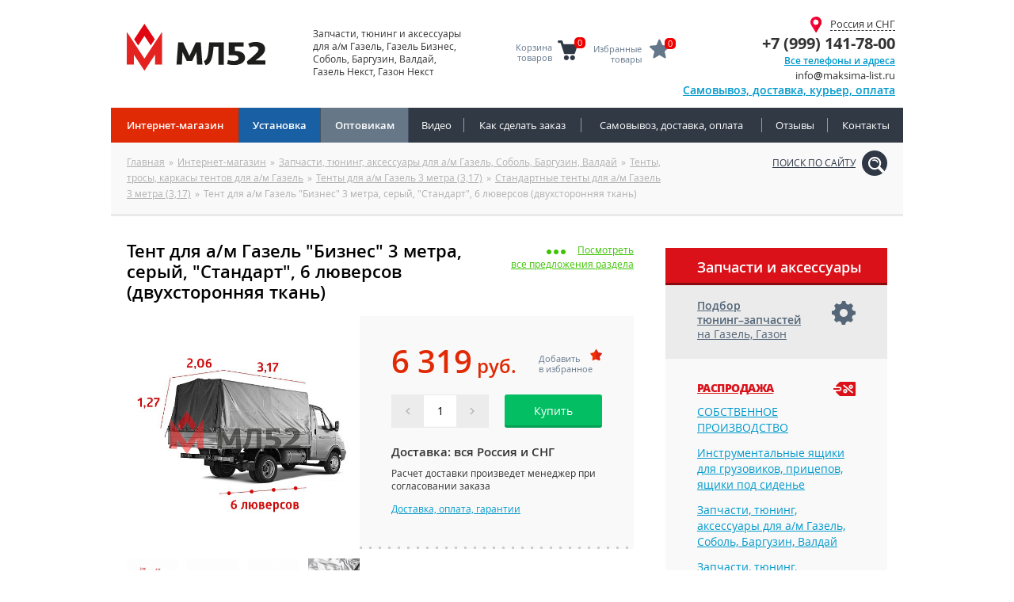

--- FILE ---
content_type: text/html; charset=UTF-8
request_url: https://xn--52-4lcd.xn--p1ai/shop/gazel-gazel-biznes/tent-na-gazel-biznes-3-metra-seryy-standart-6.html
body_size: 11192
content:
<!DOCTYPE html>
<html lang="ru" prefix="og: http://ogp.me/ns#">
<head>
	<title>Тент для а/м Газель &quot;Бизнес&quot; 3 метра, серый, &quot;Стандарт&quot;, 6 люверсов (двухсторонняя ткань) купить в интернет-магазине, цена в Москве, заказать с доставкой, фото</title><meta name="title" content="Тент для а/м Газель &quot;Бизнес&quot; 3 метра, серый, &quot;Стандарт&quot;, 6 люверсов (двухсторонняя ткань) купить в интернет-магазине, цена в Москве, заказать с доставкой, фото"><meta name="robots" content="index,follow">
	<meta http-equiv="Content-Type" content="text/html; charset=UTF-8">
	<meta http-equiv="X-UA-Compatible" content="IE=edge">
	<meta name="keywords" content="тент для а/м газель &quot;бизнес&quot; 3 метра, серый, &quot;стандарт&quot;, 6 люверсов (двухсторонняя ткань), цена, купить, производство, тюнинг, пластик, стандартные тенты для а/м газель 3 метра (3,17), тенты для а/м газель 3 метра, 3, 17, интернет магазин, москва, санкт-петербург, нижний новгород"><meta name="description" content="Купить тент для а/м Газель &quot;Бизнес&quot; 3 метра, серый, &quot;Стандарт&quot;, 6 люверсов (двухсторонняя ткань) в интернет-магазине 🅜 МЛ52 всего за 6319 рублей с доставкой по России"><meta name="last-modified" content="Mon, 26 Jan 2026 07:21:33 GMT">
	<meta name="viewport" content="width=device-width, initial-scale=1">
	<meta property="og:type" content="product">
	<meta property="og:site_name" content="МЛ52 — Тюнинг, аксессуары, запчасти для грузового и коммерческого транспорта (производство, розничная и оптовая продажа)">
		<meta property="og:url" content="https://xn--52-4lcd.xn--p1ai/shop/gazel-gazel-biznes/tent-na-gazel-biznes-3-metra-seryy-standart-6.html">
	<meta property="og:title" content="Тент для а/м Газель &quot;Бизнес&quot; 3 метра, серый, &quot;Стандарт&quot;, 6 люверсов (двухсторонняя ткань)">
		<meta property="og:image" content="https://xn--52-4lcd.xn--p1ai/file/watermark/vzntr/fubc/tnmry-tnmry-ovmarf/grag-an-tnmry-ovmarf-8-zrgen-frell-fgnaqneg-1/hcybnq/n7o73769p9430742p35749o39q8r02028499s623/a2b28214c4985297c80294b84d3e57573944f178.wm.jpg">
			<meta property="og:description" content="Купить тент для а/м Газель &quot;Бизнес&quot; 3 метра, серый, &quot;Стандарт&quot;, 6 люверсов (двухсторонняя ткань) в интернет-магазине 🅜 МЛ52 всего за 6319 рублей с доставкой по России">
			<link rel="icon" href="/favicon.ico?2" type="image/x-icon">
	<link rel="shortcut icon" href="/favicon.ico?2" type="image/x-icon">
	<link rel="canonical" href="https://xn--52-4lcd.xn--p1ai/shop/gazel-gazel-biznes/tent-na-gazel-biznes-3-metra-seryy-standart-6.html">
	<link rel="stylesheet" href="/modules.css?20190212100233" type="text/css">
	<link rel="stylesheet" href="/style.css?20251215153648" type="text/css">
	<script type="text/javascript" src="/modules.js?20230919130753" data-main="/script.js?20220311164408"></script>
</head>
<body class="body-shop" itemscope itemtype="http://schema.org/WebPage">

<div class="page">

<div class="width">

<div class="path">

	<div class="path-padding">
					<a href="/shop/gazel-gazel-biznes/tenty/tent-na-gazel-3-metra-3-17/standartnye-tenty-na-gazel-3-metra-3-17.html" class="path-parent"></a><div class="path-scroll"><span typeof="v:Breadcrumb"><a href="/" rel="v:url" property="v:title">Главная</a></span><span class="path-sep">»</span><span typeof="v:Breadcrumb"><a href="/shop.html" rel="v:url" property="v:title">Интернет-магазин</a></span><span class="path-sep">»</span><span typeof="v:Breadcrumb"><a href="/shop/gazel-gazel-biznes.html" rel="v:url" property="v:title">Запчасти, тюнинг, аксессуары для а/м Газель, Соболь, Баргузин, Валдай</a></span><span class="path-sep">»</span><span typeof="v:Breadcrumb"><a href="/shop/gazel-gazel-biznes/tenty.html" rel="v:url" property="v:title">Тенты, тросы, каркасы тентов для а/м Газель</a></span><span class="path-sep">»</span><span typeof="v:Breadcrumb"><a href="/shop/gazel-gazel-biznes/tenty/tent-na-gazel-3-metra-3-17.html" rel="v:url" property="v:title">Тенты для а/м Газель 3 метра (3,17)</a></span><span class="path-sep">»</span><span typeof="v:Breadcrumb"><a href="/shop/gazel-gazel-biznes/tenty/tent-na-gazel-3-metra-3-17/standartnye-tenty-na-gazel-3-metra-3-17.html" rel="v:url" property="v:title">Стандартные тенты для а/м Газель 3 метра (3,17)</a></span><span class="path-sep">»</span><span>Тент для а/м Газель &quot;Бизнес&quot; 3 метра, серый, &quot;Стандарт&quot;, 6 люверсов (двухсторонняя ткань)</span></div>
			
<!--noindex-->
<!--googleoff: all-->
<form action="/search.html" method="GET" class="path-find">
	<label class="find-default">Поиск по сайту</label>
	<div class="find-active">
		<input type="search" name="s" value="" placeholder="Введите запрос…">
		<button type="submit">Искать</button>
	</div>
	<i class="find-icon"></i>
</form>
<script>
cmsRequire(['jquery'], function() {
$('.path-find').off('click.find').on('click.find', function() {
	$(this).addClass('active').find('input').focus().select();
});
$('.path-find .find-icon').off('click.find').on('click.find', function() {
	if ($(this).closest('form').find('input').val()) $(this).closest('form').submit();
	else if ($(this).closest('.path-find').hasClass('active')) $(this).closest('.path-find').removeClass('active');
	else return;
	return false;
});
});
</script>
<!--googleon: all-->
<!--/noindex-->
</div></div>

<div class="page-padding">
<div class="page-body">
<table class="page-table page-table-has-right">
<tr>

<td class="content" role="main" itemscope itemprop="mainContentOfPage">
<div class="content-padding">
<div class="content-body" itemscope itemtype="http://schema.org/Product">


<div class="page-title page-title--2">
<h1 itemprop="name">Тент для а/м Газель &quot;Бизнес&quot; 3 метра, серый, &quot;Стандарт&quot;, 6 люверсов (двухсторонняя ткань)</h1>
<a href="/shop/gazel-gazel-biznes/tenty/tent-na-gazel-3-metra-3-17/standartnye-tenty-na-gazel-3-metra-3-17.html" class="link-parent"><span class="dots"><i class="fa fa-circle"></i><i class="fa fa-circle"></i><i class="fa fa-circle"></i></span><u>Посмотреть все&nbsp;предложения&nbsp;раздела</u></a></div>


<meta itemprop="category" content="Интернет-магазин/Запчасти, тюнинг, аксессуары для а+м Газель, Соболь, Баргузин, Валдай/Тенты, тросы, каркасы тентов для а+м Газель/Тенты для а+м Газель 3 метра (3,17)/Стандартные тенты для а+м Газель 3 метра (3,17)">


<div class="dp">
<table class="dp-table">
<tr>

<td class="dp-img">
<div class="dp-img-padding">
	<div class="dp-img-body">
		
				<div class="image-large"><a href="/file/watermark/vzntr/fubc/tnmry-tnmry-ovmarf/grag-an-tnmry-ovmarf-8-zrgen-frell-fgnaqneg-1/hcybnq/n7o73769p9430742p35749o39q8r02028499s623/a2b28214c4985297c80294b84d3e57573944f178.wm.jpg" class="fancy" itemprop="image"><img src="/file/watermark/vzntr/fubc/tnmry-tnmry-ovmarf/grag-an-tnmry-ovmarf-8-zrgen-frell-fgnaqneg-1/hcybnq/n7o73769p9430742p35749o39q8r02028499s623/thumb.a2b28214c4985297c80294b84d3e57573944f178.wm.jpg.rf560x560.jpg" width="294" height="294" class="load-fade" alt="Тент для а/м Газель &amp;quot;Бизнес&amp;quot; 3 метра, серый, &amp;quot;Стандарт&amp;quot;, 6 люверсов (двухсторонняя ткань)"></a></div>
		<div class="image-small clearfix">
						<div class="image-small-item active"><div class="clear"></div><a href="/file/watermark/vzntr/fubc/tnmry-tnmry-ovmarf/grag-an-tnmry-ovmarf-8-zrgen-frell-fgnaqneg-1/hcybnq/n7o73769p9430742p35749o39q8r02028499s623/a2b28214c4985297c80294b84d3e57573944f178.wm.jpg" data-large="/file/watermark/vzntr/fubc/tnmry-tnmry-ovmarf/grag-an-tnmry-ovmarf-8-zrgen-frell-fgnaqneg-1/hcybnq/n7o73769p9430742p35749o39q8r02028499s623/thumb.a2b28214c4985297c80294b84d3e57573944f178.wm.jpg.rf560x560.jpg" itemprop="image"><img src="/image/shop/gazel-gazel-biznes/tent-na-gazel-biznes-3-metra-seryy-standart-6/upload/thumb.a2b28214c4985297c80294b84d3e57573944f178.jpg.rc260x260.jpg" width="66" height="66" class="load-fade" alt="Тент для а/м Газель &amp;quot;Бизнес&amp;quot; 3 метра, серый, &amp;quot;Стандарт&amp;quot;, 6 люверсов (двухсторонняя ткань)"></a></div>
						<div class="image-small-item"><div class="clear"></div><a href="/file/watermark/vzntr/fubc/tnmry-tnmry-ovmarf/grag-an-tnmry-ovmarf-8-zrgen-frell-fgnaqneg-1/hcybnq/854173q9136or226o4nq4q78s495n50osnon19r1/309628d4681be771b9ad9d23f940a05bfaba64e6.wm.jpg" data-large="/file/watermark/vzntr/fubc/tnmry-tnmry-ovmarf/grag-an-tnmry-ovmarf-8-zrgen-frell-fgnaqneg-1/hcybnq/854173q9136or226o4nq4q78s495n50osnon19r1/thumb.309628d4681be771b9ad9d23f940a05bfaba64e6.wm.jpg.rf560x560.jpg" itemprop="image"><img src="/image/shop/gazel-gazel-biznes/tent-na-gazel-biznes-3-metra-seryy-standart-6/upload/thumb.309628d4681be771b9ad9d23f940a05bfaba64e6.jpg.rc260x260.jpg" width="66" height="66" class="load-fade" alt="Тент для а/м Газель &amp;quot;Бизнес&amp;quot; 3 метра, серый, &amp;quot;Стандарт&amp;quot;, 6 люверсов (двухсторонняя ткань)"></a></div>
						<div class="image-small-item"><div class="clear"></div><a href="/file/watermark/vzntr/fubc/tnmry-tnmry-ovmarf/grag-an-tnmry-ovmarf-8-zrgen-frell-fgnaqneg-1/hcybnq/q45r5o2255pn63n66n9r9sq8q69n4940p31pq2s0/d90e0b7700ca18a11a4e4fd3d14a9495c86cd7f5.wm.jpg" data-large="/file/watermark/vzntr/fubc/tnmry-tnmry-ovmarf/grag-an-tnmry-ovmarf-8-zrgen-frell-fgnaqneg-1/hcybnq/q45r5o2255pn63n66n9r9sq8q69n4940p31pq2s0/thumb.d90e0b7700ca18a11a4e4fd3d14a9495c86cd7f5.wm.jpg.rf560x560.jpg" itemprop="image"><img src="/image/shop/gazel-gazel-biznes/tent-na-gazel-biznes-3-metra-seryy-standart-6/upload/thumb.d90e0b7700ca18a11a4e4fd3d14a9495c86cd7f5.jpg.rc260x260.jpg" width="66" height="66" class="load-fade" alt="Тент для а/м Газель &amp;quot;Бизнес&amp;quot; 3 метра, серый, &amp;quot;Стандарт&amp;quot;, 6 люверсов (двухсторонняя ткань)"></a></div>
						<div class="image-small-item"><div class="clear"></div><a href="/file/watermark/vzntr/fubc/tnmry-tnmry-ovmarf/grag-an-tnmry-ovmarf-8-zrgen-frell-fgnaqneg-1/hcybnq/7s1p2o4n3q02s796qop89708rn752p0qr61q5r02/2f6c7b9a8d57f241dbc34253ea207c5de16d0e57.wm.jpg" data-large="/file/watermark/vzntr/fubc/tnmry-tnmry-ovmarf/grag-an-tnmry-ovmarf-8-zrgen-frell-fgnaqneg-1/hcybnq/7s1p2o4n3q02s796qop89708rn752p0qr61q5r02/thumb.2f6c7b9a8d57f241dbc34253ea207c5de16d0e57.wm.jpg.rf560x560.jpg" itemprop="image"><img src="/image/shop/gazel-gazel-biznes/tent-na-gazel-biznes-3-metra-seryy-standart-6/upload/thumb.2f6c7b9a8d57f241dbc34253ea207c5de16d0e57.jpg.rc260x260.jpg" width="66" height="66" class="load-fade" alt="Тент для а/м Газель &amp;quot;Бизнес&amp;quot; 3 метра, серый, &amp;quot;Стандарт&amp;quot;, 6 люверсов (двухсторонняя ткань)"></a></div>
				</div>
		<div class="clear"></div>

		<div class="image-mobile clearfix">
		<div class="image-mobile__item"><div class="image-mobile__item-inner"><img src="/images/x.gif" data-src="/file/watermark/vzntr/fubc/tnmry-tnmry-ovmarf/grag-an-tnmry-ovmarf-8-zrgen-frell-fgnaqneg-1/hcybnq/n7o73769p9430742p35749o39q8r02028499s623/a2b28214c4985297c80294b84d3e57573944f178.wm.jpg" alt="Тент для а/м Газель &amp;quot;Бизнес&amp;quot; 3 метра, серый, &amp;quot;Стандарт&amp;quot;, 6 люверсов (двухсторонняя ткань)"></div></div><div class="image-mobile__item"><div class="image-mobile__item-inner"><img src="/images/x.gif" data-src="/file/watermark/vzntr/fubc/tnmry-tnmry-ovmarf/grag-an-tnmry-ovmarf-8-zrgen-frell-fgnaqneg-1/hcybnq/854173q9136or226o4nq4q78s495n50osnon19r1/309628d4681be771b9ad9d23f940a05bfaba64e6.wm.jpg" alt="Тент для а/м Газель &amp;quot;Бизнес&amp;quot; 3 метра, серый, &amp;quot;Стандарт&amp;quot;, 6 люверсов (двухсторонняя ткань)"></div></div><div class="image-mobile__item"><div class="image-mobile__item-inner"><img src="/images/x.gif" data-src="/file/watermark/vzntr/fubc/tnmry-tnmry-ovmarf/grag-an-tnmry-ovmarf-8-zrgen-frell-fgnaqneg-1/hcybnq/q45r5o2255pn63n66n9r9sq8q69n4940p31pq2s0/d90e0b7700ca18a11a4e4fd3d14a9495c86cd7f5.wm.jpg" alt="Тент для а/м Газель &amp;quot;Бизнес&amp;quot; 3 метра, серый, &amp;quot;Стандарт&amp;quot;, 6 люверсов (двухсторонняя ткань)"></div></div><div class="image-mobile__item"><div class="image-mobile__item-inner"><img src="/images/x.gif" data-src="/file/watermark/vzntr/fubc/tnmry-tnmry-ovmarf/grag-an-tnmry-ovmarf-8-zrgen-frell-fgnaqneg-1/hcybnq/7s1p2o4n3q02s796qop89708rn752p0qr61q5r02/2f6c7b9a8d57f241dbc34253ea207c5de16d0e57.wm.jpg" alt="Тент для а/м Газель &amp;quot;Бизнес&amp;quot; 3 метра, серый, &amp;quot;Стандарт&amp;quot;, 6 люверсов (двухсторонняя ткань)"></div></div>		</div>
				
	</div>
</div>
</td>
<td class="dp-info">

<div class="dp-info-grey" itemscope itemtype="http://schema.org/Offer" itemprop="offers">
<meta itemprop="category" content="Интернет-магазин/Запчасти, тюнинг, аксессуары для а+м Газель, Соболь, Баргузин, Валдай/Тенты, тросы, каркасы тентов для а+м Газель/Тенты для а+м Газель 3 метра (3,17)/Стандартные тенты для а+м Газель 3 метра (3,17)">	<div class="dp-info-padding">
		<div class="dp-info-body">
                            <span class="instock-mark instock-mark-dp" style="visibility:hidden;">&nbsp;</span>
            			<meta itemprop="price" content="6319"><meta itemprop="priceCurrency" content="RUB"><link itemprop="availability" href="http://schema.org/InStock">
			<div class="dp-price with-old-price"><div class="prc"><span>6&nbsp;319</span> руб.</div><button class="dp-favo" data-id="/shop/gazel-gazel-biznes/tent-na-gazel-biznes-3-metra-seryy-standart-6" onclick="if (typeof(window.myFav) === 'function') myFav(this);"></div>
			<!--noindex-->
			<div class="dp-buy clearfix">
				<div class="dp-stepper">
					<div class="stepper"><div class="stepper-padding"><div class="stepper-body"><input type="text" data-id="/shop/gazel-gazel-biznes/tent-na-gazel-biznes-3-metra-seryy-standart-6" value="1" ><span class="a p"></span><span class="a m"></span></div></div></div>
				</div>
				<div class="buy">
										<a class="button" onclick="return myCart('/shop/gazel-gazel-biznes/tent-na-gazel-biznes-3-metra-seryy-standart-6', undefined, this)"><span>Купить</span><i></i><b></b></a>
									</div>
			</div>
			<!--/noindex-->
		</div>
<!--noindex-->
<div class="dp-info-deliver">
	<div class="dp-info-deliver-title">
		<b>Доставка: вся Россия и СНГ</b>
	</div>
	<div class="dp-info-deliver-small">
		Расчет доставки произведет менеджер при согласовании заказа<br><br><a href="/shop/delivery.html" target="_blank" class="dp-info-deliver-link">Доставка, оплата, гарантии</a>
	</div>
</div>
<!--/noindex-->
	</div>
</div>

<div class="dp-chars">
	<div class="dp-info-padding">
<div class="dc-item-price with-old-price">
<div class="old">вместо <s>8&nbsp;209 руб.</s></div>
<div class="dsc">Скидка – 23%</div>
</div>
		<div class="dp-info-body">
			<div class="dp-char dp-char--art"><b>Код товара: </b><span itemprop="sku">00-00006050</span></div>												<div class="dp-char" itemprop="description">Длина – 3.17 м, ширина 2.06 м, высота 1.27 м (стандарт)<br>
6 люверсов<br>
Подходит под стандартный каркас<br>
НЕ подходит под прямоугольный каркас (самодельный, евроборт)<br>
Двусторонняя ткань, плотность 550 г/м2</div>
<div class="dp-stat">
	<div class="dp-stat-1"><b>10 человек купили</b> этот товар за последние 7 дней</div>
<div class="dp-stat-2" ><b>27 пользователей просматривают</b> прямо сейчас</div>
</div>

		</div>
	</div>
</div>

</td>
</tr>
</table>

<div class="dp-payment-list"><span class="dp-payment-label">Способы оплаты:</span><ul>
	<li><i class="icon-pay-sberbank">Сбербанк</i></li>
	<li><i class="icon-pay-visa">VISA</i></li>
	<li><i class="icon-pay-mastercard">MasterCard</i></li>
	<li><i class="icon-pay-colibri">Колибри</i></li>
	<li><i class="icon-pay-yandex">Яндекс</i></li>
	<li><i class="icon-pay-mir">Мир</i></li>
	<li><i class="icon-pay-alfa">Альфа Банк</i></li>
</ul></div>

<div class="dp-html">
	<div class="dp-html-title">Подробная информация</div>
	<div class="dp-html-padding">
		<div class="dp-html-body">
			<div class="h4">Габаритные размеры и вес (для расчета доставки)</div><table class="data"><tr><td>Длина, м</td><td>0,60</td></tr><tr><td>Ширина, м</td><td>0,40</td></tr><tr><td>Высота, м</td><td>0,20</td></tr><tr><td>Объем, м³</td><td>0,05</td></tr><tr><td>Вес, кг</td><td>11</td></tr></table>		</div>
	</div>
</div>

	<div class="related__block">
		<div class="related__title h3"><i class="related__icon"></i>С этим товаром покупают</div>
		<div class="dc">
			<div class="dc-item" itemscope itemtype="http://schema.org/Product">
	<div class="dc-item-outer">
		<div class="dc-item-inner">
			<div class="dc-item-height">
				<div class="dc-item-img">
					<a href="/shop/gazel-gazel-biznes/tros-tenta-gazel.html" itemprop="url">
													<img src="/image/shop/gazel-gazel-biznes/borta/upload/disallow/thumb.1b45ff19ff4f5fc342f103dc968dc3e20346a2a8.jpg.rf380x380.jpg" width="380" height="380" alt="Трос тента для а/м Газель 3,17 м">							<meta itemprop="image" content="https://xn--52-4lcd.xn--p1ai/file/watermark/vzntr/fubc/tnmry-tnmry-ovmarf/obegn/hcybnq/qvfnyybj/6o90ss64ss9s0sp897s658qp413qp8r75891n7n3/1b45ff19ff4f5fc342f103dc968dc3e20346a2a8.wm.jpg">
												<span class="badge">Хит!</span>					</a>
				</div>
				<div class="dc-item-title">
					<a href="/shop/gazel-gazel-biznes/tros-tenta-gazel.html" data-id="/shop/gazel-gazel-biznes/tros-tenta-gazel" itemprop="name">
						Трос тента для а/м Газель 3,17 м					</a>
				</div>
																	<div itemscope itemtype="http://schema.org/Offer" itemprop="offers">
													<div class="dc-item-price with-old-price">
								<div class="prc">
									<span>449</span> руб.
								</div>
								<div class="old">вместо <s>599 руб.</s></div>
								<div class="dsc">Скидка – 25%</div>
							</div>
												<meta itemprop="price" content="449">
						<meta itemprop="priceCurrency" content="RUB">
						<link itemprop="availability" href="http://schema.org/InStock">
					</div>
													<div class="dc-item-brief">
						<div><a href="/shop/gazel-gazel-biznes/tros-tenta-gazel.html">Подробнее...</a></div>
					</div>
					<meta itemprop="description" content="Трос тента для а/м Газель 3,17 м">
							</div>
			<div class="dc-item-buy">
									<a class="button" onclick="return myCart('/shop/gazel-gazel-biznes/tros-tenta-gazel', undefined, this)"><span>Купить</span><i></i><b></b></a>
							</div>
		</div>
	</div>
</div>
<div class="dc-item" itemscope itemtype="http://schema.org/Product">
	<div class="dc-item-outer">
		<div class="dc-item-inner">
			<div class="dc-item-height">
				<div class="dc-item-img">
					<a href="/shop/gazel-gazel-biznes/bryzgoviki/dlinnye-bryzgoviki-zadnie-bryzgoviki-na-otboynik/dlinnyy-bryzgovik-na-gazel-rossiya-trikolor-karbon-200-30.html" itemprop="url">
													<img src="/image/shop/gazel-gazel-biznes/bryzgoviki/dlinnye-bryzgoviki-zadnie-bryzgoviki-na-otboynik/dlinnyy-bryzgovik-na-gazel-rossiya-trikolor-karbon-200-30/upload/thumb.d37735b7cb2756ad169f18da76835506165471bc.jpg.rf380x380.jpg" width="380" height="380" alt="Длинный брызговик для а/м Газель &quot;Россия / триколор&quot; (карбон) 200*30 (3 мм)">							<meta itemprop="image" content="https://xn--52-4lcd.xn--p1ai/file/watermark/vzntr/fubc/tnmry-tnmry-ovmarf/oelmtbivxv/qyvaalr-oelmtbivxv-mnqavr-oelmtbivxv-an-bgoblavx/qyvaall-oelmtbivx-an-tnmry-ebffvln-gevxbybe-xneoba-755-85/hcybnq/q82280o2po7201nq614s63qn21380051610926op/d37735b7cb2756ad169f18da76835506165471bc.wm.jpg">
												<span class="badge">Хит!</span>					</a>
				</div>
				<div class="dc-item-title">
					<a href="/shop/gazel-gazel-biznes/bryzgoviki/dlinnye-bryzgoviki-zadnie-bryzgoviki-na-otboynik/dlinnyy-bryzgovik-na-gazel-rossiya-trikolor-karbon-200-30.html" data-id="/shop/gazel-gazel-biznes/bryzgoviki/dlinnye-bryzgoviki-zadnie-bryzgoviki-na-otboynik/dlinnyy-bryzgovik-na-gazel-rossiya-trikolor-karbon-200-30" itemprop="name">
						Длинный брызговик для а/м Газель &quot;Россия / триколор&quot; (карбон) 200*30 (3 мм)					</a>
				</div>
																	<div itemscope itemtype="http://schema.org/Offer" itemprop="offers">
													<div class="dc-item-price with-old-price">
								<div class="prc">
									<span>1&nbsp;009</span> руб.
								</div>
								<div class="old">вместо <s>1&nbsp;329 руб.</s></div>
								<div class="dsc">Скидка – 24%</div>
							</div>
												<meta itemprop="price" content="1009">
						<meta itemprop="priceCurrency" content="RUB">
						<link itemprop="availability" href="http://schema.org/InStock">
					</div>
													<div class="dc-item-brief">
						<div><a href="/shop/gazel-gazel-biznes/bryzgoviki/dlinnye-bryzgoviki-zadnie-bryzgoviki-na-otboynik/dlinnyy-bryzgovik-na-gazel-rossiya-trikolor-karbon-200-30.html">Подробнее...</a></div>
					</div>
					<meta itemprop="description" content="Длинный брызговик для а/м Газель &quot;Россия / триколор&quot; (карбон) 200*30 (3 мм)">
							</div>
			<div class="dc-item-buy">
									<a class="button" onclick="return myCart('/shop/gazel-gazel-biznes/bryzgoviki/dlinnye-bryzgoviki-zadnie-bryzgoviki-na-otboynik/dlinnyy-bryzgovik-na-gazel-rossiya-trikolor-karbon-200-30', undefined, this)"><span>Купить</span><i></i><b></b></a>
							</div>
		</div>
	</div>
</div>
<div class="dc-item" itemscope itemtype="http://schema.org/Product">
	<div class="dc-item-outer">
		<div class="dc-item-inner">
			<div class="dc-item-height">
				<div class="dc-item-img">
					<a href="/shop/gazel-gazel-biznes/farkop-na-gazel-3302-33022v-2705-2705-kombi-33023.html" itemprop="url">
													<img src="/image/shop/gazel-gazel-biznes/farkopy/upload/thumb.d38a9bf6421b9b44f9e1b84edc1dddf14a81077c.jpg.rf380x380.jpg" width="380" height="380" alt="Фаркоп для а/м Газель 3302, 33022V, 2705, 2705 &quot;Комби&quot;, 33023 – до 2005 г.в. с глушителем с левой/правой стороны; с 2005 г.в. с глушителем с левой стороны">							<meta itemprop="image" content="https://xn--52-4lcd.xn--p1ai/file/watermark/vzntr/fubc/tnmry-tnmry-ovmarf/snexbcl/hcybnq/q83n4os1976o4o99s4r6o39rqp6qqqs69n36522p/d38a9bf6421b9b44f9e1b84edc1dddf14a81077c.wm.jpg">
												<span class="badge">Хит!</span>					</a>
				</div>
				<div class="dc-item-title">
					<a href="/shop/gazel-gazel-biznes/farkop-na-gazel-3302-33022v-2705-2705-kombi-33023.html" data-id="/shop/gazel-gazel-biznes/farkop-na-gazel-3302-33022v-2705-2705-kombi-33023" itemprop="name">
						Фаркоп для а/м Газель 3302, 33022V, 2705, 2705 &quot;Комби&quot;, 33023 – до 2005 г.в. с глушителем с левой/правой стороны; с 2005 г.в. с глушителем с левой стороны					</a>
				</div>
																	<div itemscope itemtype="http://schema.org/Offer" itemprop="offers">
													<div class="dc-item-price">
								<span>6&nbsp;939</span> руб.
							</div>
												<meta itemprop="price" content="6939">
						<meta itemprop="priceCurrency" content="RUB">
						<link itemprop="availability" href="http://schema.org/InStock">
					</div>
													<div class="dc-item-brief">
						<span itemprop="description">Производитель: Трейлер<br>
Без электропакета (приобретается дополнительно)</span>
						<div><a href="/shop/gazel-gazel-biznes/farkop-na-gazel-3302-33022v-2705-2705-kombi-33023.html">Подробнее...</a></div>
					</div>
							</div>
			<div class="dc-item-buy">
									<a class="button" onclick="return myCart('/shop/gazel-gazel-biznes/farkop-na-gazel-3302-33022v-2705-2705-kombi-33023', undefined, this)"><span>Купить</span><i></i><b></b></a>
							</div>
		</div>
	</div>
</div>
<div class="dc-item" itemscope itemtype="http://schema.org/Product">
	<div class="dc-item-outer">
		<div class="dc-item-inner">
			<div class="dc-item-height">
				<div class="dc-item-img">
					<a href="/shop/gazel-gazel-biznes/fonar-gazel-2705-tselnometallicheskaya-sobol-pravyy-formula-sveta-s.html" itemprop="url">
													<img src="/image/shop/gazel-gazel-biznes/fonar-gazel-2705-tselnometallicheskaya-sobol-pravyy-formula-sveta-s/upload/thumb.60fc5d33ac047420528701f950b6869be0c5551e.jpg.rf380x380.jpg" width="380" height="380" alt="Фонарь для а/м Газель 2705 цельнометаллическая, Соболь правый &quot;Формула Света&quot; (с оранжевой секцией поворота)">							<meta itemprop="image" content="https://xn--52-4lcd.xn--p1ai/file/watermark/vzntr/fubc/tnmry-tnmry-ovmarf/sbane-tnmry-7250-gfryabzrgnyyvpurfxnln-fboby-cenill-sbezhyn-firgn-f/hcybnq/15sp0q88np592975073256s405o1314or5p0006r/60fc5d33ac047420528701f950b6869be0c5551e.wm.jpg">
												<span class="badge">Хит!</span>					</a>
				</div>
				<div class="dc-item-title">
					<a href="/shop/gazel-gazel-biznes/fonar-gazel-2705-tselnometallicheskaya-sobol-pravyy-formula-sveta-s.html" data-id="/shop/gazel-gazel-biznes/fonar-gazel-2705-tselnometallicheskaya-sobol-pravyy-formula-sveta-s" itemprop="name">
						Фонарь для а/м Газель 2705 цельнометаллическая, Соболь правый &quot;Формула Света&quot; (с оранжевой секцией поворота)					</a>
				</div>
																	<div itemscope itemtype="http://schema.org/Offer" itemprop="offers">
													<div class="dc-item-price with-old-price">
								<div class="prc">
									<span>1&nbsp;559</span> руб.
								</div>
								<div class="old">вместо <s>1&nbsp;629 руб.</s></div>
								<div class="dsc">Скидка – 4%</div>
							</div>
												<meta itemprop="price" content="1559">
						<meta itemprop="priceCurrency" content="RUB">
						<link itemprop="availability" href="http://schema.org/InStock">
					</div>
													<div class="dc-item-brief">
						<span itemprop="description">Фонарь для а/м Газель ЦМФ под старый образец<br>
пр-во &quot;Формула Света&quot;</span>
						<div><a href="/shop/gazel-gazel-biznes/fonar-gazel-2705-tselnometallicheskaya-sobol-pravyy-formula-sveta-s.html">Подробнее...</a></div>
					</div>
							</div>
			<div class="dc-item-buy">
									<a class="button" onclick="return myCart('/shop/gazel-gazel-biznes/fonar-gazel-2705-tselnometallicheskaya-sobol-pravyy-formula-sveta-s', undefined, this)"><span>Купить</span><i></i><b></b></a>
							</div>
		</div>
	</div>
</div>
<div class="dc-item" itemscope itemtype="http://schema.org/Product">
	<div class="dc-item-outer">
		<div class="dc-item-inner">
			<div class="dc-item-height">
				<div class="dc-item-img">
					<a href="/shop/gazel-gazel-biznes/bamper/bampera/bamper-peredniy-gazel/bamper-peredniy-bentli-dlya-a-m-gazel-biznes-sobol.html" itemprop="url">
													<img src="/image/shop/gazel-gazel-biznes/bamper/bampera/bamper-peredniy-gazel/bamper-peredniy-bentli-dlya-a-m-gazel-biznes-sobol/upload/thumb.71782e21e05413939bcf85b6db09f1186623b605.jpg.rf380x380.jpg" width="380" height="380" alt="Бампер передний с решеткой &quot;Бентли&quot; для а/м Газель Бизнес, Соболь, Баргузин">							<meta itemprop="image" content="https://xn--52-4lcd.xn--p1ai/file/watermark/vzntr/fubc/tnmry-tnmry-ovmarf/onzcre/onzcren/onzcre-crerqavl-tnmry/onzcre-crerqavl-oragyv-qyln-n-z-tnmry-ovmarf-fboby/hcybnq/26237r76r50968484ops30o1qo54s6631178o150/71782e21e05413939bcf85b6db09f1186623b605.wm.jpg">
												<span class="badge">Хит!</span>					</a>
				</div>
				<div class="dc-item-title">
					<a href="/shop/gazel-gazel-biznes/bamper/bampera/bamper-peredniy-gazel/bamper-peredniy-bentli-dlya-a-m-gazel-biznes-sobol.html" data-id="/shop/gazel-gazel-biznes/bamper/bampera/bamper-peredniy-gazel/bamper-peredniy-bentli-dlya-a-m-gazel-biznes-sobol" itemprop="name">
						Бампер передний с решеткой &quot;Бентли&quot; для а/м Газель Бизнес, Соболь, Баргузин					</a>
				</div>
																	<div itemscope itemtype="http://schema.org/Offer" itemprop="offers">
													<div class="dc-item-price with-old-price">
								<div class="prc">
									<span>1&nbsp;889</span> руб.
								</div>
								<div class="old">вместо <s>2&nbsp;389 руб.</s></div>
								<div class="dsc">Скидка – 21%</div>
							</div>
												<meta itemprop="price" content="1889">
						<meta itemprop="priceCurrency" content="RUB">
						<link itemprop="availability" href="http://schema.org/InStock">
					</div>
													<div class="dc-item-brief">
						<div><a href="/shop/gazel-gazel-biznes/bamper/bampera/bamper-peredniy-gazel/bamper-peredniy-bentli-dlya-a-m-gazel-biznes-sobol.html">Подробнее...</a></div>
					</div>
					<meta itemprop="description" content="Бампер передний с решеткой &quot;Бентли&quot; для а/м Газель Бизнес, Соболь, Баргузин">
							</div>
			<div class="dc-item-buy">
									<a class="button" onclick="return myCart('/shop/gazel-gazel-biznes/bamper/bampera/bamper-peredniy-gazel/bamper-peredniy-bentli-dlya-a-m-gazel-biznes-sobol', undefined, this)"><span>Купить</span><i></i><b></b></a>
							</div>
		</div>
	</div>
</div>
<div class="dc-item" itemscope itemtype="http://schema.org/Product">
	<div class="dc-item-outer">
		<div class="dc-item-inner">
			<div class="dc-item-height">
				<div class="dc-item-img">
					<a href="/shop/gazel-gazel-biznes/dveri/uplotniteli-dverey/uplotnitel-dveri-gazel-2705-sdvizhnoy-dlina-5-3-m.html" itemprop="url">
													<img src="/image/shop/gazel-gazel-biznes/dveri/uplotniteli-dverey/uplotnitel-dveri-gazel-2705-sdvizhnoy-dlina-5-3-m/upload/thumb.427ec9ad654eb6273366687b5076838eb10b9ff2.jpg.rf380x380.jpg" width="380" height="380" alt="Уплотнитель двери для а/м Газель 2705 сдвижной, длина 5.3 м">							<meta itemprop="image" content="https://xn--52-4lcd.xn--p1ai/file/watermark/vzntr/fubc/tnmry-tnmry-ovmarf/qirev/hcybgavgryv-qirerl/hcybgavgry-qirev-tnmry-7250-fqivmuabl-qyvan-0-8-z/hcybnq/972rp4nq109ro1728811132o0521383ro65o4ss7/427ec9ad654eb6273366687b5076838eb10b9ff2.wm.jpg">
												<span class="badge">Хит!</span>					</a>
				</div>
				<div class="dc-item-title">
					<a href="/shop/gazel-gazel-biznes/dveri/uplotniteli-dverey/uplotnitel-dveri-gazel-2705-sdvizhnoy-dlina-5-3-m.html" data-id="/shop/gazel-gazel-biznes/dveri/uplotniteli-dverey/uplotnitel-dveri-gazel-2705-sdvizhnoy-dlina-5-3-m" itemprop="name">
						Уплотнитель двери для а/м Газель 2705 сдвижной, длина 5.3 м					</a>
				</div>
																	<div itemscope itemtype="http://schema.org/Offer" itemprop="offers">
													<div class="dc-item-price with-old-price">
								<div class="prc">
									<span>769</span> руб.
								</div>
								<div class="old">вместо <s>1&nbsp;039 руб.</s></div>
								<div class="dsc">Скидка – 26%</div>
							</div>
												<meta itemprop="price" content="769">
						<meta itemprop="priceCurrency" content="RUB">
						<link itemprop="availability" href="http://schema.org/InStock">
					</div>
													<div class="dc-item-brief">
						<div><a href="/shop/gazel-gazel-biznes/dveri/uplotniteli-dverey/uplotnitel-dveri-gazel-2705-sdvizhnoy-dlina-5-3-m.html">Подробнее...</a></div>
					</div>
					<meta itemprop="description" content="Уплотнитель двери для а/м Газель 2705 сдвижной, длина 5.3 м">
							</div>
			<div class="dc-item-buy">
									<a class="button" onclick="return myCart('/shop/gazel-gazel-biznes/dveri/uplotniteli-dverey/uplotnitel-dveri-gazel-2705-sdvizhnoy-dlina-5-3-m', undefined, this)"><span>Купить</span><i></i><b></b></a>
							</div>
		</div>
	</div>
</div>
<div class="dc-item" itemscope itemtype="http://schema.org/Product">
	<div class="dc-item-outer">
		<div class="dc-item-inner">
			<div class="dc-item-height">
				<div class="dc-item-img">
					<a href="/shop/gazel-gazel-biznes/kryshka-fary-gazel-biznes-3302-zadnyaya.html" itemprop="url">
													<img src="/image/shop/gazel-gazel-biznes/kryshka-fary-gazel-biznes-3302-zadnyaya/upload/thumb.f557223f7e4b20b4143d7b5c23bcc1c3343fb2e0.jpg.rf380x380.jpg" width="380" height="380" alt="Крышка фары для а/м Газель Бизнес, 3302 (задняя)">							<meta itemprop="image" content="https://xn--52-4lcd.xn--p1ai/file/watermark/vzntr/fubc/tnmry-tnmry-ovmarf/xelfuxn-snel-tnmry-ovmarf-8857-mnqalnln/hcybnq/s002778s2r9o75o9698q2o0p78opp6p8898so7r5/f557223f7e4b20b4143d7b5c23bcc1c3343fb2e0.wm.jpg">
												<span class="badge">Хит!</span>					</a>
				</div>
				<div class="dc-item-title">
					<a href="/shop/gazel-gazel-biznes/kryshka-fary-gazel-biznes-3302-zadnyaya.html" data-id="/shop/gazel-gazel-biznes/kryshka-fary-gazel-biznes-3302-zadnyaya" itemprop="name">
						Крышка фары для а/м Газель Бизнес, 3302 (задняя)					</a>
				</div>
																	<div itemscope itemtype="http://schema.org/Offer" itemprop="offers">
													<div class="dc-item-price">
								<span>279</span> руб.
							</div>
												<meta itemprop="price" content="279">
						<meta itemprop="priceCurrency" content="RUB">
						<link itemprop="availability" href="http://schema.org/InStock">
					</div>
													<div class="dc-item-brief">
						<div><a href="/shop/gazel-gazel-biznes/kryshka-fary-gazel-biznes-3302-zadnyaya.html">Подробнее...</a></div>
					</div>
					<meta itemprop="description" content="Крышка фары для а/м Газель Бизнес, 3302 (задняя)">
							</div>
			<div class="dc-item-buy">
									<a class="button" onclick="return myCart('/shop/gazel-gazel-biznes/kryshka-fary-gazel-biznes-3302-zadnyaya', undefined, this)"><span>Купить</span><i></i><b></b></a>
							</div>
		</div>
	</div>
</div>
		</div>
	</div>
	<script>
		cmsRequire(['plugins/jquery.slick', 'css!plugins/jquery.slick'], function() {
			$('.related__block .dc').each(function(i, el) {
				if (!$(this).hasClass('slick-initialized')) $(this).slick({
					infinite: false,
					variableWidth: true,
					nextArrow: '<a class="sl-next">›</a>',
					prevArrow: '<a class="sl-prev">‹</a>',
					swipeToSlide: true
				});
			});
			/*
			$('.related__block .dc').bxSlider({
				nextText: '›',
				prevText: '‹',
				pager: false,
				maxSlides: 3,
				slideWidth: 225
			});
			*/
		});
	</script>

<p class="dp-text-small">Закажите товар тент для а/м Газель &quot;Бизнес&quot; 3 метра, серый, &quot;Стандарт&quot;, 6 люверсов (двухсторонняя ткань) для тюнинга Газели в интернет-магазине «МЛ52» с доставкой по всей России. Купить товар тент для а/м Газель &quot;Бизнес&quot; 3 метра, серый, &quot;Стандарт&quot;, 6 люверсов (двухсторонняя ткань) можно по цене 6319 рублей (характеристики, фото, описание).</p>
</div>

<script>

$(function() {
	$(".stepper .p").click(function() {
		var $this = $(this).closest(".stepper").find("input");
		var val = parseInt($this.val());
		$this.val(val + 1);
	});
	$(".stepper .m").click(function() {
		var $this = $(this).closest(".stepper").find("input");
		var val = parseInt($this.val());
		if (val > 1) {
			$this.val(val - 1);
		}
	});
});

</script>

<script>
window.dataLayer = window.dataLayer || []; window.dataLayer.push({"ecommerce":{"detail":{"products":[{"id":"\/shop\/gazel-gazel-biznes\/tent-na-gazel-biznes-3-metra-seryy-standart-6","name":"\u0422\u0435\u043d\u0442 \u0434\u043b\u044f \u0430\/\u043c \u0413\u0430\u0437\u0435\u043b\u044c \"\u0411\u0438\u0437\u043d\u0435\u0441\" 3 \u043c\u0435\u0442\u0440\u0430, \u0441\u0435\u0440\u044b\u0439, \"\u0421\u0442\u0430\u043d\u0434\u0430\u0440\u0442\", 6 \u043b\u044e\u0432\u0435\u0440\u0441\u043e\u0432 (\u0434\u0432\u0443\u0445\u0441\u0442\u043e\u0440\u043e\u043d\u043d\u044f\u044f \u0442\u043a\u0430\u043d\u044c)","price":6319,"category":"\u0418\u043d\u0442\u0435\u0440\u043d\u0435\u0442-\u043c\u0430\u0433\u0430\u0437\u0438\u043d\/\u0417\u0430\u043f\u0447\u0430\u0441\u0442\u0438, \u0442\u044e\u043d\u0438\u043d\u0433, \u0430\u043a\u0441\u0435\u0441\u0441\u0443\u0430\u0440\u044b \u0434\u043b\u044f \u0430+\u043c \u0413\u0430\u0437\u0435\u043b\u044c, \u0421\u043e\u0431\u043e\u043b\u044c, \u0411\u0430\u0440\u0433\u0443\u0437\u0438\u043d, \u0412\u0430\u043b\u0434\u0430\u0439\/\u0422\u0435\u043d\u0442\u044b, \u0442\u0440\u043e\u0441\u044b, \u043a\u0430\u0440\u043a\u0430\u0441\u044b \u0442\u0435\u043d\u0442\u043e\u0432 \u0434\u043b\u044f \u0430+\u043c \u0413\u0430\u0437\u0435\u043b\u044c\/\u0422\u0435\u043d\u0442\u044b \u0434\u043b\u044f \u0430+\u043c \u0413\u0430\u0437\u0435\u043b\u044c 3 \u043c\u0435\u0442\u0440\u0430 (3,17)\/\u0421\u0442\u0430\u043d\u0434\u0430\u0440\u0442\u043d\u044b\u0435 \u0442\u0435\u043d\u0442\u044b \u0434\u043b\u044f \u0430+\u043c \u0413\u0430\u0437\u0435\u043b\u044c 3 \u043c\u0435\u0442\u0440\u0430 (3,17)"}]}}});
</script>

</div>
</div>
</td>

<td class="right" role="complementary">
		<div class="right-padding">
			<div class="right-body">

									<div class="rm" role="navigation">
						<div class="rm-title rm-title-zt"><a href="/shop.html">Запчасти и аксессуары</a></div><div class="rm-title rm-title-sg"><a href="/shop/zapchasti-gazel.html"><strong>Подбор<br>тюнинг–запчастей</strong><br>на Газель, Газон</a></div>						<div class="rm-padding">
							<a href="/shop/sale.html" class="sale__link">Распродажа</a>							<div class="rm-body">
								<div class="rm-item"><a href="/shop/own.html">СОБСТВЕННОЕ ПРОИЗВОДСТВО</a></div><div class="rm-item"><a href="/shop/yaschiki-dlya-instrumentov.html">Инструментальные ящики для грузовиков, прицепов, ящики под сиденье</a></div><div class="rm-item"><a href="/shop/gazel-gazel-biznes.html" class="active">Запчасти, тюнинг, аксессуары для а/м Газель, Соболь, Баргузин, Валдай</a></div><div class="rm-item"><a href="/shop/gazel-next.html">Запчасти, тюнинг, аксессуары для а/м Газель Некст (Next)</a></div><div class="rm-item"><a href="/shop/gazon-next.html">Запчасти, тюнинг, аксессуары для а/м Газон Некст (Next)</a></div><div class="rm-item"><a href="/shop/zapchasti-i-aksessuary-dlya-gazel-nn-nn.html">Запчасти, тюнинг, аксессуары для а/м Газель НН (Газель NN)</a></div><div class="rm-item"><a href="/shop/zapchasti-i-aksessuary-dlya-a-m-gaz-gaz-53.html">Запчасти, тюнинг, аксессуары для а/м Г 53, 66, 3308, 3309, 4301</a></div><div class="rm-item"><a href="/shop/zapchasti-i-aksessuary-dlya-a-m-ford-tranzit-ford.html">Запчасти, тюнинг, аксессуары для а/м Форд Транзит (Ford Transit)</a></div><div class="rm-item"><a href="/shop/zapchasti-i-aksessuary-dlya-a-m-henday-porter-hyundai.html">Запчасти, тюнинг, аксессуары для а/м Хендай Портер (Hyundai Porter)</a></div><div class="rm-item"><a href="/shop/zapchasti-i-aksessuary-dlya-a-m-lada-largus-lada.html">Запчасти, тюнинг, аксессуары для а/м Лада Ларгус (Lada Largus)</a></div><div class="rm-item"><a href="/shop/zapchasti-i-aksessuary-dlya-a-m-uaz-uaz.html">Запчасти, тюнинг, аксессуары для а/м УАЗ (UAZ)</a></div><div class="rm-item"><a href="/shop/paz.html">Запчасти, тюнинг, аксессуары для автобусов ПАЗ</a></div><div class="rm-item"><a href="/shop/kronshteyny-poruchney-avtobusov-derzhateli-poruchney.html">Кронштейны поручней автобусов, держатели поручней</a></div><div class="rm-item"><a href="/shop/komplektuyuschie-dlya-furgonov-furnitura-ugolki-oblitsovochnye.html">Комплектующие для фургонов: фурнитура, уголки, фиксаторы, лента</a></div><div class="rm-item"><a href="/shop/podkrylki-zadnie-krylya-krepleniya-truby-i-derzhateli-podkrylok.html">Подкрылки (задние крылья), крепления (трубы) и держатели подкрылок</a></div><div class="rm-item"><a href="/shop/protivootkatnye-upory.html">Противооткатные упоры</a></div><div class="rm-item"><a href="/shop/bokovaya-zaschita-otboyniki.html">Боковая защита, отбойники</a></div><div class="rm-item"><a href="/shop/rukomoyniki-umyvalniki-baki-dlya-vody.html">Рукомойники (умывальники), баки для воды</a></div><div class="rm-item"><a href="/shop/styazhki-dlya-gruza-trosy-buksirovochnye.html">Стяжки для груза, тросы буксировочные</a></div><div class="rm-item"><a href="/shop/tablichki-vympely-nakleyki-na-lobovoe-steklo.html">Таблички, вымпелы, наклейки на лобовое стекло</a></div><div class="rm-item"><a href="/shop/laytboksy-svetovye-koroba-na-kryshu.html">Лайтбоксы (световые короба на крышу) и шашки такси</a></div><div class="rm-item"><a href="/shop/utsenka.html">УЦЕНКА</a></div>							</div>
						</div>
						<div class="rm-title rm-title-du"><a href="/shop/dorabotka-i-ustanovka.html">Установка</a></div>								<div class="rm-padding">
									<div class="rm-body">
										<div class="rm-item"><a href="/shop/dorabotka-i-ustanovka/uslugi-ustanovki.html">Услуги установки</a></div><div class="rm-item"><a href="/shop/dorabotka-i-ustanovka/obtekateli-na-gazel-gazon.html">Обтекатели для а/м Газель, Газон</a></div>									</div>
								</div>
													</div>
				
																	<!--noindex-->
					<div class="subscribe">
												<div class="subscribe-flex clearfix">
							<div class="subscribe-form">
								<div class="subscribe-padding">
									<div class="subscribe-body clearfix">
										<div class="subscribe-title h4">Подпишитесь на наши новости</div>
										<div class="subscribe-input">
											<div class="input">
												<div class="input-padding">
													<div class="input-body">
														<input type="text" class="text" value="Ваш  E-mail" onblur="if (this.value == '') this.value = 'Ваш  E-mail'" onfocus="if (this.value == 'Ваш  E-mail') this.value = ''">
													</div>
												</div>
											</div>
										</div>
										<div class="subscribe-submit">
											<a class="button" onclick="return mySubscribe(this);">Подписаться</a>
										</div>
										<div class="input check">
											<div class="input-padding">
												<div class="input-content">
													<label>
														<input id="subscribe-check" type="checkbox" name="subscribe_check">
														<span class="info">Подтвердите свое <a href="/agreement.html" target="_blank">согласие на обработку персональных данных</a>
															<span class="star">*</span>
														</span>
													</label>
												</div>
											</div>
										</div>
									</div>
								</div>
							</div>

							<div class="subscribe-soc">
								<div class="subscribe-soc-flex clearfix">
									<a class="ok" href="https://www.ok.ru/group/60115975274548" target="_blank" rel="nofollow"><span>Группа <br>МЛ52.РФ в<br> Одноклассниках</span></a>									<a class="vk" href="https://vk.com/maksima_list" target="_blank" rel="nofollow"><span>Группа <br>МЛ52.РФ в<br> ВКонтакте</span></a>								</div>
							</div>
						</div>

						<div id="vk_group"></div>
					</div>

					<div class="widgets">
						<div class="yt-widget"><div id="ok_group_widget"></div>
<script>
!function (d, id, did, st) {
  var js = d.createElement("script");
  js.src = "https://connect.ok.ru/connect.js";
  js.onload = js.onreadystatechange = function () {
  if (!this.readyState || this.readyState == "loaded" || this.readyState == "complete") {
    if (!this.executed) {
      this.executed = true;
      setTimeout(function () {
        OK.CONNECT.insertGroupWidget(id,did,st);
      }, 0);
    }
  }};
  d.documentElement.appendChild(js);
}(document,"ok_group_widget","60115975274548",'{"width":280,"height":175}');
</script></div>
					</div>
					<!--/noindex-->
				
			</div>
		</div>
	</td>
</tr>
</table>
</div>
</div>
</div>

</div>

<div class="footer" role="contentinfo">
<div class="width">
<div class="footer-padding">
<div class="footer-body">
<table class="fx">
<tr class="fx clearfix">

<td class="fx w0">
<div class="footer-contacts">
<div class="flex-padding">
<div class="footer-contacts-body">
<div class="footer-phone"><div>+7 (999) 141-78-00</div></div><div class="footer-email"><span>E-mail: </span><a onmouseover="return _m_a_i_l_t_o('info', 'maksima-list.ru', event, this)" onmouseout="return _m_a_i_l_t_o('info', 'maksima-list.ru', event, this)" onclick="return _m_a_i_l_t_o('info', 'maksima-list.ru', event, this)" class="_m_a_i_l_t_o">info<span>&#x40;</span>maksima-list.ru</a></div></div>
</div>
</div>
</td>

<td class="fx w0">
<div class="footer-copy">
<div class="flex-padding">
<table>
<tr>
<td><div class="ok"><a href="https://www.ok.ru/group/60115975274548" target="_blank"></a></div></td><td><div class="vk"><a href="https://vk.com/maksima_list" target="_blank"></a></div></td><td>
<div class="copy">
© 2026 МЛ52<br><a href="/ne-yavlyaetsya-publichnoy-ofertoy.html">Не является публичной офертой</a></div>
</td>
</tr>
</table>
</div>
</div>
</td>

<td class="fx w100">
<div class="founder">
<div class="flex-padding">
	<table>
		<tr>
			<td>Разработка сайта&nbsp;&mdash;&nbsp;</td>
			<td><a href="https://www.sitepro.pro/" target="_blank" title="Создание сайтов в Нижнем Новгороде"><img src="/images/sitepro-10-lite.svg" width="100" height="33" alt="Сайт PRO"></a></td>
		</tr>
	</table>
<!--noindex-->
<!-- Yandex.Metrika counter -->
<script type="text/javascript" >
   (function(m,e,t,r,i,k,a){m[i]=m[i]||function(){(m[i].a=m[i].a||[]).push(arguments)};
   m[i].l=1*new Date();k=e.createElement(t),a=e.getElementsByTagName(t)[0],k.async=1,k.src=r,a.parentNode.insertBefore(k,a)})
   (window, document, "script", "https://mc.yandex.ru/metrika/tag.js", "ym");

   ym(38476085, "init", {
        clickmap:true,
        trackLinks:true,
        accurateTrackBounce:true,
        webvisor:true,
        ecommerce:"dataLayer"
   });
</script>
<noscript><div><img src="https://mc.yandex.ru/watch/38476085" style="position:absolute; left:-9999px;" alt="" /></div></noscript>
<!-- /Yandex.Metrika counter -->


<!-- Top100 (Kraken) Counter -->
<script>
    (function (w, d, c) {
    (w[c] = w[c] || []).push(function() {
        var options = {
            project: 4462163
        };
        try {
            w.top100Counter = new top100(options);
        } catch(e) { }
    });
    var n = d.getElementsByTagName("script")[0],
    s = d.createElement("script"),
    f = function () { n.parentNode.insertBefore(s, n); };
    s.type = "text/javascript";
    s.async = true;
    s.src =
    (d.location.protocol == "https:" ? "https:" : "http:") +
    "//st.top100.ru/top100/top100.js";

    if (w.opera == "[object Opera]") {
    d.addEventListener("DOMContentLoaded", f, false);
} else { f(); }
})(window, document, "_top100q");
</script>
<noscript><img src="//counter.rambler.ru/top100.cnt?pid=4462163"></noscript>
<!-- END Top100 (Kraken) Counter -->


<script>
  (function(i,s,o,g,r,a,m){i['GoogleAnalyticsObject']=r;i[r]=i[r]||function(){
  (i[r].q=i[r].q||[]).push(arguments)},i[r].l=1*new Date();a=s.createElement(o),
  m=s.getElementsByTagName(o)[0];a.async=1;a.src=g;m.parentNode.insertBefore(a,m)
  })(window,document,'script','https://www.google-analytics.com/analytics.js','ga');

  ga('create', 'UA-91748750-1', 'auto');
  ga('send', 'pageview');

</script>



<!-- Global site tag (gtag.js) - AdWords: 790118055 -->
<script async src="https://www.googletagmanager.com/gtag/js?id=AW-790118055"></script>
<script>
  window.dataLayer = window.dataLayer || [];
  function gtag(){dataLayer.push(arguments);}
  gtag('js', new Date());

  gtag('config', 'AW-790118055');
</script>



<script>
  gtag('event', 'page_view', {
    'send_to': 'AW-790118055',
    'dynx_itemid': 'replace with value',
    'dynx_itemid2': 'replace with value',
    'dynx_pagetype': 'replace with value',
    'dynx_totalvalue': 'replace with value',
    'ecomm_pagetype': 'replace with value',
    'ecomm_prodid': 'replace with value',
    'ecomm_totalvalue': 'replace with value',
    'user_id': 'replace with value'
  });
</script><!--/noindex-->
</div>
</div>
</td>

</tr>
</table>
</div>
</div>
</div>
</div>

<div class="header" role="banner" itemscope itemtype="http://schema.org/Organization">
<link itemprop="url" href="https://xn--52-4lcd.xn--p1ai/">
<meta itemprop="name" content="МЛ52">
<meta itemprop="address" content="">
<div class="width">

<div class="header-padding">
<div class="header-body">

<table class="fx">
<tr class="fx clearfix">

<td class="ltd">
<div class="logo">
<div class="flex-padding">
<a href="/shop.html" class="a"><img src="/images/logo-ml52.svg" width="300" alt="МЛ52 — Тюнинг, аксессуары, запчасти для грузового и коммерческого транспорта (производство, розничная и оптовая продажа)" itemprop="logo"></a>
</div>
</div>
</td>

<td class="ctd">
<div class="logo-text">
<div class="flex-padding" itemprop="description">
<div>Запчасти, тюнинг и аксессуары </div>
<div>для а/м Газель, Газель Бизнес, </div>
<div>Соболь, Баргузин, Валдай, </div>
<div>Газель Некст, Газон Некст</div>
</div>
</div>
</td>

<!--noindex-->
<td class="cart__cell">

<div class="head-cart__block"><a href="/cart.html"><div class="head-cart__label">Корзина товаров</div>
<div class="head-cart__icon"><div class="head-cart__badge">0</div></div>
</a></div>
<div class="head-favo__block"><a href="/favorites.html"><div class="head-favo__label">Избранные товары</div>
<div class="head-favo__icon"><div class="head-favo__badge">0</div></div>
</a></div>
</td>
<!--/noindex-->

<td class="rtd">
<div class="header-contacts">
<div class="flex-padding">
<div class="header-region"><span class="a change-region">Россия и СНГ</span></div><div class="header-phone"><a href="tel:%2B79991417800" itemprop="telephone">+7 (999) 141-78-00</a></div><div class="header-text"><a href="/shop/contacts.html">Все телефоны и адреса</a></div><div class="header-email"><span itemprop="email"><a onmouseover="return _m_a_i_l_t_o('info', 'maksima-list.ru', event, this)" onmouseout="return _m_a_i_l_t_o('info', 'maksima-list.ru', event, this)" onclick="return _m_a_i_l_t_o('info', 'maksima-list.ru', event, this)" class="_m_a_i_l_t_o">info<span>&#x40;</span>maksima-list.ru</a></span></div>
<div class="header-social">
          <span class="header-social-text"><a href="/shop/delivery.html">Самовывоз, доставка, курьер, оплата</a></span>
  </div>

</div>
</div>
</td>

</tr>
</table>

<script>
cmsRequire(['script/region'], function(init) {
	init(null);
});
</script>

</div>
</div>

<div class="tm">
<div class="tm-padding">
<div class="tm-body">
<table>
<tr role="navigation">
<td>
<a href="/" class="l0 tm-shop dropdown dropup active"><span>Интернет-магазин<i></i><b></b></span></a>
<div class="sm active">
<div class="sm-padding">
<div class="sm-body">
<div class="rm-title rm-title-sg"><a href="/shop/zapchasti-gazel.html"><strong>Подбор<br>тюнинг–запчастей</strong><br>на Газель, Газон</a></div><a href="/shop/sale.html" class="sale__link--m">Распродажа</a><div class="sm-item">
<a href="/shop/own.html"><span>СОБСТВЕННОЕ ПРОИЗВОДСТВО</span></a>
</div>
<div class="sm-item">
<a href="/shop/yaschiki-dlya-instrumentov.html"><span>Инструментальные ящики для грузовиков, прицепов, ящики под сиденье</span></a>
</div>
<div class="sm-item">
<a href="/shop/gazel-gazel-biznes.html"><span>Запчасти, тюнинг, аксессуары для а/м Газель, Соболь, Баргузин, Валдай</span></a>
</div>
<div class="sm-item">
<a href="/shop/gazel-next.html"><span>Запчасти, тюнинг, аксессуары для а/м Газель Некст (Next)</span></a>
</div>
<div class="sm-item">
<a href="/shop/gazon-next.html"><span>Запчасти, тюнинг, аксессуары для а/м Газон Некст (Next)</span></a>
</div>
<div class="sm-item">
<a href="/shop/zapchasti-i-aksessuary-dlya-gazel-nn-nn.html"><span>Запчасти, тюнинг, аксессуары для а/м Газель НН (Газель NN)</span></a>
</div>
<div class="sm-item">
<a href="/shop/zapchasti-i-aksessuary-dlya-a-m-gaz-gaz-53.html"><span>Запчасти, тюнинг, аксессуары для а/м Г 53, 66, 3308, 3309, 4301</span></a>
</div>
<div class="sm-item">
<a href="/shop/zapchasti-i-aksessuary-dlya-a-m-ford-tranzit-ford.html"><span>Запчасти, тюнинг, аксессуары для а/м Форд Транзит (Ford Transit)</span></a>
</div>
<div class="sm-item">
<a href="/shop/zapchasti-i-aksessuary-dlya-a-m-henday-porter-hyundai.html"><span>Запчасти, тюнинг, аксессуары для а/м Хендай Портер (Hyundai Porter)</span></a>
</div>
<div class="sm-item">
<a href="/shop/zapchasti-i-aksessuary-dlya-a-m-lada-largus-lada.html"><span>Запчасти, тюнинг, аксессуары для а/м Лада Ларгус (Lada Largus)</span></a>
</div>
<div class="sm-item">
<a href="/shop/zapchasti-i-aksessuary-dlya-a-m-uaz-uaz.html"><span>Запчасти, тюнинг, аксессуары для а/м УАЗ (UAZ)</span></a>
</div>
<div class="sm-item">
<a href="/shop/paz.html"><span>Запчасти, тюнинг, аксессуары для автобусов ПАЗ</span></a>
</div>
<div class="sm-item">
<a href="/shop/kronshteyny-poruchney-avtobusov-derzhateli-poruchney.html"><span>Кронштейны поручней автобусов, держатели поручней</span></a>
</div>
<div class="sm-item">
<a href="/shop/komplektuyuschie-dlya-furgonov-furnitura-ugolki-oblitsovochnye.html"><span>Комплектующие для фургонов: фурнитура, уголки, фиксаторы, лента</span></a>
</div>
<div class="sm-item">
<a href="/shop/podkrylki-zadnie-krylya-krepleniya-truby-i-derzhateli-podkrylok.html"><span>Подкрылки (задние крылья), крепления (трубы) и держатели подкрылок</span></a>
</div>
<div class="sm-item">
<a href="/shop/protivootkatnye-upory.html"><span>Противооткатные упоры</span></a>
</div>
<div class="sm-item">
<a href="/shop/bokovaya-zaschita-otboyniki.html"><span>Боковая защита, отбойники</span></a>
</div>
<div class="sm-item">
<a href="/shop/rukomoyniki-umyvalniki-baki-dlya-vody.html"><span>Рукомойники (умывальники), баки для воды</span></a>
</div>
<div class="sm-item">
<a href="/shop/styazhki-dlya-gruza-trosy-buksirovochnye.html"><span>Стяжки для груза, тросы буксировочные</span></a>
</div>
<div class="sm-item">
<a href="/shop/tablichki-vympely-nakleyki-na-lobovoe-steklo.html"><span>Таблички, вымпелы, наклейки на лобовое стекло</span></a>
</div>
<div class="sm-item">
<a href="/shop/laytboksy-svetovye-koroba-na-kryshu.html"><span>Лайтбоксы (световые короба на крышу) и шашки такси</span></a>
</div>
<div class="sm-item">
<a href="/shop/utsenka.html"><span>УЦЕНКА</span></a>
</div>
</div>
</div>
</div>
</td>
<td class="tm-sep"><div></div></td><td>
<a href="/shop/dorabotka-i-ustanovka.html" class="l0 tm-shop-dorabotka-i-ustanovka dropdown"><span>Установка<i></i><b></b></span></a>
<div class="sm">
<div class="sm-padding">
<div class="sm-body">
<div class="sm-item">
<a href="/shop/dorabotka-i-ustanovka/obtekateli-na-gazel-gazon.html"><span>Обтекатели для а/м Газель, Газон</span></a>
</div>
<div class="sm-item">
<a href="/shop/dorabotka-i-ustanovka/uslugi-ustanovki.html"><span>Услуги установки</span></a>
</div>
</div>
</div>
</div>
</td>
<td class="tm-sep"><div></div></td><td>
<a href="/shop/optovym-pokupatelyam.html" class="l0 tm-shop-optovym-pokupatelyam"><span>Оптовикам<i></i><b></b></span></a>
</td>
<td class="tm-sep"><div></div></td><td>
<a href="/shop/video.html" class="l0 tm-shop-video"><span>Видео<i></i><b></b></span></a>
</td>
<td class="tm-sep"><div></div></td><td>
<a href="/shop/how-to-buy.html" class="l0 tm-shop-how-to-buy"><span>Как сделать заказ<i></i><b></b></span></a>
</td>
<td class="tm-sep"><div></div></td><td>
<a href="/shop/delivery.html" class="l0 tm-shop-delivery dropdown"><span>Самовывоз, доставка, оплата<i></i><b></b></span></a>
<div class="sm">
<div class="sm-padding">
<div class="sm-body">
<div class="sm-item">
<a href="/shop/delivery/foto-nashih-otpravleniy-i-dostavki.html"><span>Фото наших отправлений и доставки</span></a>
</div>
</div>
</div>
</div>
</td>
<td class="tm-sep"><div></div></td><td>
<a href="/shop/otzyvy.html" class="l0 tm-shop-otzyvy"><span>Отзывы<i></i><b></b></span></a>
</td>
<td class="tm-sep"><div></div></td><td>
<a href="/shop/contacts.html" class="l0 tm-shop-contacts"><span>Контакты<i></i><b></b></span></a>
</td>
</tr>
</table>
</div>
</div>
<div class="tm-nav"></div>
</div>

</div>
</div>

<script>
	cmsRequire(['jquery'], function($) {
		cmsRequire(['https://vk.com/js/api/openapi.js?152'], function() {
			VK.Widgets.Group("vk_group", {mode: 3, width: "auto", height: "200", no_cover: true}, 107174280);		});
	});
</script>

<script>window.cookieNotice = "\u0421\u0430\u0439\u0442 \u0438\u0441\u043f\u043e\u043b\u044c\u0437\u0443\u0435\u0442 \u0444\u0430\u0439\u043b\u044b cookie. \u041f\u0440\u043e\u0434\u043e\u043b\u0436\u0430\u044f \u043d\u0430\u0432\u0438\u0433\u0430\u0446\u0438\u044e \u043f\u043e \u0441\u0430\u0439\u0442\u0443, \u0412\u044b \u0432\u044b\u0440\u0430\u0436\u0430\u0435\u0442\u0435 \u0441\u043e\u0433\u043b\u0430\u0441\u0438\u0435 \u0441 <a href=\"\/privacy-policy.html\">\u041f\u043e\u043b\u0438\u0442\u0438\u043a\u043e\u0439 \u043a\u043e\u043d\u0444\u0438\u0434\u0435\u043d\u0446\u0438\u0430\u043b\u044c\u043d\u043e\u0441\u0442\u0438<\/a> \u0438 <a href=\"\/cookie-policy.html\">\u041f\u043e\u043b\u0438\u0442\u0438\u043a\u043e\u0439 \u0438\u0441\u043f\u043e\u043b\u044c\u0437\u043e\u0432\u0430\u043d\u0438\u044f \u0444\u0430\u0439\u043b\u043e\u0432 cookies<\/a>";</script>
 

</body>
</html>


--- FILE ---
content_type: text/css
request_url: https://xn--52-4lcd.xn--p1ai/style.css?20251215153648
body_size: 17335
content:
@font-face{font-family:"OpenSans";src:url(fonts/OpenSans-Regular.woff) format("woff");font-weight:400;font-style:normal}@font-face{font-family:"OpenSans";src:url(fonts/OpenSans-Semibold.woff) format("woff");font-weight:700;font-style:normal}@font-face{font-family:"OpenSans";src:url(fonts/OpenSans-Bold.woff) format("woff");font-weight:800;font-style:normal}@font-face{font-family:"OpenSans";src:url(fonts/OpenSans-Extrabold.woff) format("woff");font-weight:900;font-style:normal}@font-face{font-family:"OpenSans";src:url(fonts/OpenSans-Italic.woff) format("woff");font-weight:400;font-style:italic}@font-face{font-family:"OpenSans";src:url(fonts/OpenSans-SemiboldItalic.woff) format("woff");font-weight:700;font-style:italic}html{height:100%;width:100%;margin:0}body{position:relative;min-height:100%;margin:0;padding:0;cursor:default;background:#fff;color:#333;font-size:14px;line-height:20px;text-rendering:geometricPrecision;-webkit-font-smoothing:antialiased}body,div,h1,h2,h3,h4,p,ul,li,table,tr,td,a,span,u,b,i{max-height:999999px;-webkit-text-size-adjust:100%;text-size-adjust:100%}body.mce-content-body,body.mceContentBody{margin:0;padding:0 .5em 0 .5em;cursor:default;background:#fff;color:#000;font-size:14px;line-height:20px}body,body.mce-content-body,body.mceContentBody,input,select,textarea,button{font-family:"OpenSans",sans-serif}input,select,textarea,button{font-size:1em;-webkit-appearance:none;appearance:none;border-radius:0}table,tr,td,th{font-size:1em}a{color:#09c;text-decoration:underline}a{-webkit-transition:color .3s,background-color .3s,border-color .3s;transition:color .3s,background-color .3s,border-color .3s}a:hover{color:#09c;text-decoration:none}a img{border:0}ul{padding:0;margin:0}ul li{padding:0 0 0 26px;margin:12px 0;list-style:none;background:url(images/li.png) no-repeat 0 6px;background-size:14px auto}blockquote{margin:13px 0;padding:0 40px;font-style:italic;background:url(images/quote.png) no-repeat 5px 3px}h1:first-child,.h1:first-child,h2:first-child,.h2:first-child,h3:first-child,.h3:first-child,h4:first-child,.h4:first-child{margin-top:0}h1,.h1{font-size:22px;line-height:26px;margin:0 0 1em 0;padding:0;color:#000;font-family:"OpenSans";font-weight:700;text-transform:none}h2,.h2{font-size:22px;line-height:26px;margin:1em 0 1em 0;padding:0;color:#000;font-family:"OpenSans";font-weight:700;text-transform:none}h3,.h3{font-size:20px;line-height:24px;margin:1em 0 1em 0;padding:0;color:#000;font-family:"OpenSans";font-weight:700;text-transform:none}h4,.h4{font-size:18px;line-height:22px;margin:1em 0 1em 0;padding:0;color:#000;font-family:"OpenSans";font-weight:700;text-transform:none}p,div.p{margin:1em 0 1em 0;padding:0}hr{border:0;color:#ccc;background-color:#ccc;height:1px;margin:1em 0 1em 0;clear:both}:link,:visited,:hover,:active,:focus{outline:0!important;outline:0}::selection{background:#09c;color:#fff}::-moz-selection{background:#09c;color:#fff}.clear{clear:both;height:1px;line-height:1px;font-size:1px}img.auto-left{display:block;float:left;margin:0 10px 0 0}img.auto-right{display:block;float:right;margin:0 0 0 10px}a.auto-left,a.photo.auto-left,.a.auto-left,.a.photo.auto-left{display:block;float:left;margin:0 10px 0 0}a.auto-right,a.photo.auto-right,.a.auto-right,.a.photo.auto-right{display:block;float:right;margin:0 0 0 10px}a.auto-left img,.a.auto-left img{display:block;float:none;margin:0}a.auto-right img,.a.auto-right img{display:block;float:none;margin:0}a.photo,.a.photo{display:inline-block;float:left;margin:5px;padding:5px;border:1px solid #e6e6e6}a.photo img,.a.photo img{display:block}.auto-photo-block{text-align:center}.auto-photo-block>img{display:inline-block;margin:5px;padding:5px;border:1px solid #e6e6e6;width:auto;height:150px}.auto-photo-block a.photo,.auto-photo-block .a.photo{float:none}.auto-photo-block a.photo img,.auto-photo-block .a.photo img{width:auto;height:150px}a.button{display:block;max-width:200px;height:40px;line-height:42px;background:#175aa0;border-bottom:3px solid #1f4063;color:#fff;text-align:center;text-decoration:none}a.button{border-radius:3px;-webkit-border-radius:3px;-ms-border-radius:3px}a.button2{display:inline-block;height:40px;line-height:42px;background:#da1119;border-bottom:3px solid #880a0f;color:#fff;text-align:center;text-decoration:none;border-radius:3px;-webkit-border-radius:3px;-ms-border-radius:3px;padding:0 20px 0 20px}.submit{margin:20px 0 0 0}.submit a.button{margin:0 auto;background:#ffe200;color:#333;border-bottom-color:#dac100}table.data{width:100%;border-collapse:collapse;margin:0}table.data td{padding:10px;vertical-align:top;border:0;border-bottom:1px solid #ebebeb}table.data tr:first-child td{border-top:1px solid #ebebeb}table.data .odd{background-color:#f8f8f8}.dropdown-menu li{padding:0;margin:0;list-style:none;background:0 0}.width{position:relative;width:100%;max-width:1000px;margin:0 auto;text-align:left}.clearfix:after{content:"";display:block;clear:both}.flex{display:-webkit-box;display:-webkit-flex;display:-ms-flexbox;display:flex;-webkit-flex-wrap:wrap;-ms-flex-wrap:wrap;flex-wrap:wrap}.flex-padding{padding:0 10px}.cms-panel{margin:18px 0 24px 0}.header{position:absolute;top:0;left:0;width:100%;height:180px}.header-padding{padding:20px 10px 0 10px}.header-body{position:relative}.logo{position:relative;padding:10px 10px 20px 0;padding-top:0}.logo .a img{-ms-interpolation-mode:bicubic;image-rendering:-webkit-optimize-contrast;image-rendering:-moz-crisp-edges;image-rendering:-o-crisp-edges;image-rendering:optimize-contrast}.logo .a{position:relative;display:inline-block;z-index:2}.logo .a img{display:block;max-width:300px;height:auto}.logo-text{font-size:12px;line-height:16px}.logo-tr{position:relative;top:-4px;z-index:4}.body-shop .logo-tr{float:right;margin-right:12%}.header table{width:100%;border-collapse:collapse}.header table td{padding:0}.header table .ltd{width:0;vertical-align:top}.header table .ctd{width:100%;vertical-align:top}.header table .rtd{width:0;white-space:nowrap;vertical-align:top}.header-contacts{text-align:right}.header-phone{font-weight:800;font-size:20px;line-height:24px;white-space:nowrap}.header-phone a{color:inherit;text-decoration:none}.header-phone div{display:inline-block;padding:0 0 0 40px;background:url(images/iphone.png) no-repeat 0 3px;background-size:24px auto}.header-email{white-space:nowrap;font-size:13px;line-height:17px}.header-email span{font-weight:700}.header-email span a{font-weight:400;color:inherit;text-decoration:none}@media only screen and (max-width:480px){.header-email{display:none}}.header-text{padding:5px 0 0 0;padding:0;font-size:12px;color:#e02905;font-weight:700;margin-bottom:5px;margin-bottom:0}.header-social-item{margin-right:7px}.header-social-item:before{content:"";display:inline-block;vertical-align:middle;margin-right:3px;width:20px;height:20px}.header-social-item a{font-size:12px;font-weight:600}.header-social-item-viber:before{background:url("data:image/svg+xml,%3Csvg xmlns%3D%22http%3A%2F%2Fwww.w3.org%2F2000%2Fsvg%22 viewBox%3D%220 0 512 512%22%3E%3Cpath d%3D%22M307.207 0H204.794C105.969 0 25.571 80.398 25.571 179.223v76.81c0 69.381 40.014 132.344 102.413 161.961v85.537c0 7.427 9.291 11.31 14.569 6.035l74.309-74.31h90.344c98.824 0 179.223-80.398 179.223-179.223v-76.81C486.429 80.398 406.03 0 307.207 0z%22 fill%3D%22%23665cac%22%2F%3E%3Cpath d%3D%22M153.587 417.993c-62.399-29.618-102.413-92.58-102.413-161.961v-76.81C51.174 80.398 131.573 0 230.397 0h-25.603C105.969 0 25.571 80.398 25.571 179.223v76.81c0 69.381 40.014 132.344 102.413 161.961v85.537c0 7.427 9.291 11.31 14.569 6.035l11.034-11.034v-80.539z%22 fill%3D%22%23523494%22%2F%3E%3Cpath d%3D%22M384.85 318.101l-7.673-41.566a8.536 8.536 0 0 0-6.719-6.82l-60.347-12.069a8.54 8.54 0 0 0-7.71 2.334l-24.517 24.518c-41.308-18.509-64.234-41.485-84.406-84.566l24.438-24.437a8.541 8.541 0 0 0 2.334-7.71l-12.069-60.348a8.536 8.536 0 0 0-6.82-6.719l-41.566-7.672a8.554 8.554 0 0 0-3.44.07 59.554 59.554 0 0 0-28.96 15.996c-13.802 13.802-19.077 33.942-15.253 58.243 6.419 40.806 26.411 97.594 63.296 134.627l.504.5c37.004 36.859 93.793 56.853 134.601 63.273 5.141.81 10.092 1.211 14.84 1.211 17.695 0 32.52-5.582 43.405-16.465a59.57 59.57 0 0 0 15.995-28.959 8.613 8.613 0 0 0 .067-3.441z%22 fill%3D%22%23fff%22%2F%3E%3Cg fill%3D%22%23e5e5e5%22%3E%3Cpath d%3D%22M209.571 183.839l8.344-8.345.009-.009-8.354 8.353zM293.976 268.397l8.425-8.426.002.001-8.426 8.426z%22%2F%3E%3Cpath d%3D%22M341.473 350.871c-4.748 0-9.699-.401-14.84-1.211-40.807-6.42-97.596-26.414-134.601-63.273l-.504-.5c-36.885-37.033-56.877-93.821-63.296-134.627-3.089-19.633-.233-36.548 8.256-49.601a59.76 59.76 0 0 0-9.097 7.452c-13.802 13.802-19.077 33.942-15.253 58.243 6.419 40.806 26.411 97.594 63.296 134.627l.504.5c37.004 36.859 93.793 56.853 134.601 63.273 5.141.81 10.092 1.211 14.84 1.211 17.695 0 32.52-5.581 43.405-16.465a59.805 59.805 0 0 0 7.451-9.096c-9.637 6.268-21.377 9.467-34.762 9.467z%22%2F%3E%3C%2Fg%3E%3Cg fill%3D%22%23fff%22%3E%3Cpath d%3D%22M273.069 145.085a8.534 8.534 0 0 0 0 17.068c18.824 0 34.138 15.314 34.138 34.138 0 4.65 3.884 8.534 8.534 8.534s8.534-3.884 8.534-8.534c.001-28.236-22.97-51.206-51.206-51.206z%22%2F%3E%3Cpath d%3D%22M273.069 110.947c-3.157 0-6.343.175-9.471.52-4.685.517-8.064 4.734-7.547 9.42s4.743 8.056 9.42 7.547a69.48 69.48 0 0 1 7.598-.418c37.647 0 68.275 30.628 68.275 68.275 0 2.535-.141 5.091-.418 7.599-.51 4.621 2.924 8.911 7.547 9.42 4.622.509 8.909-2.924 9.42-7.547.345-3.128.52-6.314.52-9.472 0-47.058-38.285-85.344-85.344-85.344z%22%2F%3E%3Cpath d%3D%22M273.069 76.81c-3.05 0-6.139.116-9.179.347a8.536 8.536 0 0 0-7.866 9.155c.355 4.7 4.469 8.222 9.155 7.866 2.613-.199 5.268-.299 7.89-.299 56.471 0 102.413 45.942 102.413 102.413 0 7.99-.922 15.944-2.74 23.64-1.043 4.41 1.673 8.994 6.046 10.192 4.601 1.26 9.469-1.625 10.565-6.266a120.027 120.027 0 0 0 3.198-27.566c0-65.883-53.599-119.482-119.482-119.482z%22%2F%3E%3C%2Fg%3E%3C%2Fsvg%3E") no-repeat 0 0;background-size:20px}.header-social-item-viber a{color:#665cac}.header-social-item-whatsapp:before{background:url("data:image/svg+xml,%3Csvg xmlns%3D%22http%3A%2F%2Fwww.w3.org%2F2000%2Fsvg%22 viewBox%3D%220 0 512 512%22%3E%3Cpath d%3D%22M256.064 0h-.128C114.784 0 0 114.816 0 256c0 56 18.048 107.904 48.736 150.048l-31.904 95.104 98.4-31.456C155.712 496.512 204 512 256.064 512 397.216 512 512 397.152 512 256S397.216 0 256.064 0z%22 fill%3D%22%234caf50%22%2F%3E%3Cpath d%3D%22M405.024 361.504c-6.176 17.44-30.688 31.904-50.24 36.128-13.376 2.848-30.848 5.12-89.664-19.264-75.232-31.168-123.68-107.616-127.456-112.576-3.616-4.96-30.4-40.48-30.4-77.216s18.656-54.624 26.176-62.304c6.176-6.304 16.384-9.184 26.176-9.184 3.168 0 6.016.16 8.576.288 7.52.32 11.296.768 16.256 12.64 6.176 14.88 21.216 51.616 23.008 55.392 1.824 3.776 3.648 8.896 1.088 13.856-2.4 5.12-4.512 7.392-8.288 11.744-3.776 4.352-7.36 7.68-11.136 12.352-3.456 4.064-7.36 8.416-3.008 15.936 4.352 7.36 19.392 31.904 41.536 51.616 28.576 25.44 51.744 33.568 60.032 37.024 6.176 2.56 13.536 1.952 18.048-2.848 5.728-6.176 12.8-16.416 20-26.496 5.12-7.232 11.584-8.128 18.368-5.568 6.912 2.4 43.488 20.48 51.008 24.224 7.52 3.776 12.48 5.568 14.304 8.736 1.792 3.168 1.792 18.048-4.384 35.52z%22 fill%3D%22%23fafafa%22%2F%3E%3C%2Fsvg%3E") no-repeat 0 0;background-size:20px}.header-social-item-whatsapp a{color:#4caf50}.header-social-text{font-weight:600;color:#303846}.tm{position:absolute;top:136px;left:0;width:100%;z-index:1}.tm-body{height:44px;overflow:hidden;background:#313945}.tm table{width:100%;border-collapse:collapse}.tm td{padding:0;vertical-align:middle;white-space:nowrap}.tm td.tm-sep{width:1px}.tm td.tm-sep div{width:1px;height:18px;background:rgba(255,255,255,.5)}.tm a{position:relative;display:block;text-align:center;text-decoration:none;color:#fff}.tm a span{position:relative;display:block;height:44px;line-height:44px;padding:0 13px;font-size:13px}.tm a span:hover,.tm a.active span{background:#455265}.tm a.tm-shop,.tm a.tm-shop span:hover,.tm a.tm-shop.active span{background-color:#e02905}.tm a i{position:absolute;top:0;left:-1px;width:1px;height:44px;background:#455265;display:none}.tm a b{position:absolute;top:0;right:-1px;width:1px;height:44px;background:#455265;display:none}.tm a span:hover i,.tm a span:hover b,.tm a.active i,.tm a.active b,.tm a.tm-shop span i,.tm a.tm-shop span b{display:block}.tm-nav{position:absolute;top:0;right:5px;width:60px;height:60px;background:url(images/inav.png) no-repeat;background-position:0 0;background-size:60px auto;cursor:pointer;display:none}.tm-nav.close{background-position:0 100%}.tm .sm{background:#29303a;display:none}.tm .sm-padding{padding:20px 0}.tm .sm-body{position:relative}.tm .sm-item a:hover{background:#313945}.body-shop .tm a.tm-shop,.body-shop .tm a.tm-shop-dorabotka-i-ustanovka,.body-shop .tm a.tm-shop-optovym-pokupatelyam{font-weight:700}.body-shop .tm a.tm-shop-dorabotka-i-ustanovka span i,.tm a.tm-shop-dorabotka-i-ustanovka span b,.body-shop .tm a.tm-shop-optovym-pokupatelyam span i,.tm a.tm-shop-optovym-pokupatelyam span b{display:block}.body-shop .tm a.tm-shop-dorabotka-i-ustanovka,.body-shop .tm a.tm-shop-dorabotka-i-ustanovka span:hover,.body-shop .tm a.tm-shop-dorabotka-i-ustanovka.active span{background-color:#195fa3}.body-shop .tm a.tm-shop-optovym-pokupatelyam,.body-shop .tm a.tm-shop-optovym-pokupatelyam span:hover,.body-shop .tm a.tm-shop-optovym-pokupatelyam.active span{background-color:#678}.page{position:relative;padding:180px 0 110px 0}.page-padding{padding:30px 20px 0 20px}@media only screen and (max-width:480px){.page-padding{padding-top:20px}}.page-body{position:relative;width:100%}.page .page-table{width:100%;border-collapse:collapse}.page .content{width:100%;padding:0;vertical-align:top}.page .content-padding{padding:0 0 40px 0}.page .content-body{position:relative;width:100%}.page .content-body img{max-width:100%;height:auto}.page .right{width:0;padding:0;vertical-align:top}.page .right-padding{padding:0 0 40px 40px}.page .right-body{position:relative;width:280px}.page .page-table,.page .page-table>tbody,.page .page-table>tbody>tr,.page .page-table>tbody>tr>td{display:block;width:auto}.page .page-table-has-right>tbody>tr{margin-right:320px}.page .page-table-has-right>tbody>tr:after{content:"";display:block;clear:both}.page .page-table-has-right>tbody>tr>.right{width:320px;float:right;margin-right:-320px}.page .page-table-has-right>tbody>tr>.content{width:100%;float:left}.rm{padding:10px 0 30px 0}.rm-padding{padding:28px 40px 32px 40px;background:#f9f9f9}.rm-body{position:relative}.rm-item{padding:12px 0 0 0}.rm-item-red a{color:#e02905}.rm-item-orange a{color:#f86f00}.rm-item:first-child{padding:0}.rm-title a{display:block;background:#da1119;padding:13px 10px 9px 40px;color:#fff;font-size:18px;line-height:22px;font-weight:700;border-bottom:3px solid #880a0f;font-family:"OpenSans",sans-serif}.rm-title-du a{background-color:#195fa3;border-bottom-color:#183e66}.rm-title a{color:#fff;text-decoration:none}.subscribe{padding:10px 0 0 0}.subscribe-form{background:#ebebeb;border-top:1px solid #dcdcdc}.subscribe-flex{margin-bottom:40px}.subscribe-padding{padding:28px 40px 32px 40px}.subscribe-body{display:block}.subscribe-title{margin:0;font-size:20px;text-align:center}.subscribe-input{padding:18px 0 0 0}.subscribe .input{border:1px solid #e1e1e1;background:#fff}.subscribe .input-padding{padding:10px 20px 10px 20px;padding:0}.subscribe .input-body{position:relative}.subscribe .input input{-webkit-box-sizing:border-box;box-sizing:border-box;display:block;padding:10px 20px 10px 20px;margin:0;height:42px;border:0;background:0 0}.subscribe-submit{padding:20px 0 0 0}.subscribe-submit a{max-width:100%;margin:0 auto}.subscribe-soc a{display:block;width:50%;height:120px;text-decoration:none;color:#fff;float:left}.subscribe-soc a.ok{background:#e27e35 url(images/iok.png) no-repeat;background-position:20px 12px;background-size:20px auto}.subscribe-soc a.vk{background:#4c75a3 url(images/ivk.png) no-repeat;background-position:20px 20px;background-size:auto 20px}.subscribe-soc a span{display:block;padding:60px 15px 0 15px;font-size:12px;line-height:16px;text-align:right}.subscribe-soc.one a{width:100%;height:78px}.subscribe-soc.one a span{padding:15px 20px}.subscribe .page-padding{padding:20px 20px 0 20px}#vk_group{margin-bottom:30px}.yt-widget{text-align:center;margin-bottom:30px}.dc{position:relative;display:-webkit-box;display:-webkit-flex;display:-ms-flexbox;display:flex;-webkit-flex-wrap:wrap;-ms-flex-wrap:wrap;flex-wrap:wrap;margin-top:-10px;margin-left:-20px;margin-right:-20px;margin-bottom:10px}.dc-item{-webkit-box-sizing:border-box;box-sizing:border-box;position:relative;width:50%;padding:20px;float:left;height:inherit}.dc-item-outer{-webkit-box-sizing:border-box;box-sizing:border-box;width:100%;height:100%;padding:0 20px 113px 20px;border:1px solid #ebebeb;background:#fff}.dc-item-inner{position:relative;height:100%}.dc-item.cat .dc-item-outer{padding-bottom:40px}.dc-item-img{position:relative}.dc-item-img a{display:block;text-decoration:none}.dc-item-img img{display:block;height:auto}.dc-item-img .badge,.dp-img .badge{display:block;position:absolute;right:20px;top:20px;text-align:center;-webkit-box-sizing:border-box;box-sizing:border-box;background-color:#e02905;color:#fff;width:45px;height:45px;line-height:44px;font-weight:700;white-space:nowrap;border-radius:23px;text-decoration:none}.dc-item-title{margin:0;padding:32px 0 0 0;font-weight:400}.dc-item.cat .dc-item-title{text-align:center}.dc-item-title a{text-decoration:none;color:#000}.dc-item-char{font-size:12px}.dc-item-char div{padding:5px 0 0 0}.dc-item-char--art{color:#3cc400}.dc-item-price{font-weight:700;padding:28px 0 0 0}.dc-item-price>span,.dc-item-price .prc>span{font-size:40px;line-height:44px}.dc-item-price.with-old-price .prc{color:#e02905}.dc-item-price .old{color:#666}.dc-item-price .old s{text-decoration:line-through}.dc-item-price .dsc{color:#e02905;font-size:16px;font-weight:700}.dc-item-brief{padding:20px 0 0 0}.dc-item-buy{position:absolute;bottom:-73px;left:0;width:100%}.dc-item-buy a.button{max-width:none}.dc-item.cat-2{padding-bottom:0}.dc-item.cat-2 a{display:block;background:#ebebeb;text-align:center;font-size:20px;line-height:24px;color:#333;text-decoration:none;font-weight:700;border-top:1px solid #dbdbdb;padding:15px 5px 18px 5px}.h-dc-2{padding-top:10px}.dc-item.cat-3{display:-webkit-box;display:-webkit-flex;display:-ms-flexbox;display:flex}.dc-item.cat-3 a{text-align:left;padding:15px 15px 15px 20px;-webkit-box-flex:0;-webkit-flex:0 1 100%;-ms-flex:0 1 100%;flex:0 1 100%;font-size:16px;line-height:20px}.dc-item.cat-3 img{float:right;width:90px;height:90px;margin:-10px -10px -10px 10px}.mdc{margin-left:-20px;margin-right:-20px}.mdc .slick-track{display:-webkit-box;display:-webkit-flex;display:-ms-flexbox;display:flex}.mdc .dc-item{height:inherit}.mdc .sl-next,.mdc .sl-prev{top:-10px;width:42px;height:42px;padding:9px 10px 11px 10px;-webkit-box-sizing:border-box;box-sizing:border-box;background:#ececec;text-indent:0;text-align:center;text-decoration:none;color:#999;margin-top:-36px;font-size:20px;line-height:20px}.mdc .sl-prev{left:auto;right:42px}.mdc .dc-item-brief>span{display:none}.mdc .dc-item-title{font-size:16px;padding-top:20px}.mdc .dc-item-price>span,.mdc .dc-item-price .prc>span{font-size:26px}.mdc .dc-item-title{font-size:14px;line-height:18px;font-weight:700;font-family:"OpenSans",sans-serif}.mdc-padding{padding:40px 0 40px 0}.mdc-body{position:relative}.mdc-body .s1-next{position:absolute;right:0;top:0!important;width:42px;height:42px;padding:9px 10px 11px 10px;-webkit-box-sizing:border-box;box-sizing:border-box;background:#ececec;text-indent:0;text-align:center;text-decoration:none;color:#999;margin-top:-36px;font-size:20px;line-height:20px}.mdc-body .s1-prev{left:auto;right:57px}@media only screen and (min-width:880px){.mdc .sl-prev{left:auto;right:57px}}.mdc .slick-list:after{content:"";display:block;position:absolute;right:-10px;top:0;width:80px;height:100%;background:-webkit-gradient(linear,left top,right top,from(rgba(255,255,255,0)),to(#fff));background:-webkit-linear-gradient(left,rgba(255,255,255,0) 0%,#fff 100%);background:linear-gradient(to right,rgba(255,255,255,0) 0%,#fff 100%)}.mdc-title{margin:0 20px 20px 20px}.mdc-title .h3{color:#04be63;margin:0}.mdc-title span{display:inline-block;padding:0 15px 0 0}.mdc .dc{margin:0}.mdc .dc-item{width:50%}.dp .dp-table,.dp .dp-table>tbody,.dp .dp-table>tbody>tr,.dp .dp-table>tbody>tr>td{display:block;width:auto}.dp .dp-table>tbody>tr{margin-right:346px}.dp .dp-table>tbody>tr:after{content:"";display:block;clear:both}.dp .dp-table>tbody>tr>.dp-info{width:346px;float:right;margin-right:-346px}.dp .dp-table>tbody>tr>.dp-img{width:100%;float:left}.dp td{padding:0;vertical-align:top}.dp .dp-info-grey{background:#f9f9f9 url(images/line.png) repeat-x 0 100%;min-height:294px}.dp .dp-info-padding{padding:10px 40px 40px 40px}.dp .dp-chars .dp-info-padding{padding:34px 0 40px 40px}.dp .dp-chars .dc-item-price{padding:0}.dp .dp-info-body{position:relative;min-width:266px}.dp-price{font-weight:700;font-size:24px;line-height:28px;position:relative}.dp-price.with-old-price .prc{color:#e02905}.dp-price span{font-size:40px;line-height:44px}.dp-price .prc--long span{font-size:32px;line-height:36px}.dp .dp-buy{display:-webkit-box;display:-webkit-flex;display:-ms-flexbox;display:flex;-webkit-flex-wrap:wrap;-ms-flex-wrap:wrap;flex-wrap:wrap;padding:20px 0 0 0}.dp .dp-buy .dp-stepper{width:50%;float:left}.dp .dp-buy .dp-stepper .stepper{margin:0 10px 0 0}.dp .dp-buy .buy{width:50%;float:left}.dp .dp-buy .buy .button{max-width:none;height:39px;line-height:42px;margin:0 0 0 10px}.dp .dp-char{padding:10px 0 0 0}.dp .dp-char:first-child{padding:0}.dp .dp-char--art{color:#3cc400}.dp .dp-char--art:before{content:"";display:inline-block;background:url(images/icon-art.png) no-repeat 1px 50%;background-size:25px 25px;width:38px;height:25px;position:relative;top:11px}.dp-html{border:1px solid #ebebeb}.dp-html-title{padding:10px 40px 8px 40px;font-weight:700;border-bottom:1px solid #ebebeb;background:#f9f9f9}.dp-html-padding{padding:36px 40px 40px 40px}.dp-html-body{position:relative}.dp-html p:first-child{margin-top:0}.dp-html p:last-child{margin-bottom:0}.dp .dp-img-padding{padding:0 0 40px 0}.dp .dp-img-body{position:relative;overflow:hidden}.dp .image-large a{display:block;position:relative}.dp img{display:block;width:100%;height:auto}.dp .image-small{position:relative;top:-1px;display:-webkit-box;display:-webkit-flex;display:-ms-flexbox;display:flex;-webkit-flex-wrap:wrap;-ms-flex-wrap:wrap;flex-wrap:wrap;margin-top:4%}.dp .image-small-item{width:22%;margin-left:4%;float:left}.dp .image-small-item:first-child{margin-left:0}.dp .image-small-item a{position:relative;display:block}.dp-info-deliver{margin-top:30px}.dp-info-deliver-title{font-size:16px;line-height:20px;margin-bottom:20px}.dp-info-deliver-field{margin-left:-5px;margin-right:-5px;clear:both}.dp-info-deliver-value{float:right;font-weight:700}.dp-info-deliver-value i{display:block;width:20px;height:20px;background:url(images/loading.gif) no-repeat 50% 50%}.dp-info-deliver{margin-top:20px}.dp-info-deliver-title{font-size:15px;line-height:20px;margin-bottom:10px}.dp-info-deliver-small{font-size:12px;line-height:16px}.dp-info-deliver-link{display:block;margin-top:-3px}.dp-stat{background:#fffae2;padding:15px 20px 15px 15px;border-bottom:3px solid #e7e1c5;margin-top:20px;color:#696554}.dp-stat-1{padding-left:35px;background:url(images/stat-buy.png) no-repeat 5px 10px}.dp-stat-2{padding-left:35px;background:url(images/stat-now.png) no-repeat 0 15px;margin-top:6px}p.dp-text-small{font-size:12px;line-height:16px;color:#999;margin:40px 0 40px 0}@media only screen and (max-width:480px){p.dp-text-small{display:none}}.dp-payment-list{margin:0 0 30px 0;line-height:28px;margin-left:-6px;margin-right:-6px;display:-webkit-box;display:-webkit-flex;display:-ms-flexbox;display:flex;-webkit-flex-wrap:wrap;-ms-flex-wrap:wrap;flex-wrap:wrap;-webkit-box-pack:justify;-webkit-justify-content:space-between;-ms-flex-pack:justify;justify-content:space-between}.dp-payment-label{display:inline-block;font-weight:700;color:#090;padding-left:6px;padding-right:6px;padding-bottom:10px}.dp-payment-list ul{margin:0;padding:0;list-style-type:none;display:inline}.dp-payment-list li{margin:0;padding:0;list-style-type:none;display:inline-block;background-image:none;padding-left:6px;padding-right:6px;padding-bottom:10px;vertical-align:middle}.dp-payment-list i{display:block;height:28px;background-repeat:no-repeat;background-size:100% auto;background-position:50% 50%;text-indent:-9999px}.icon-pay-sberbank{width:26px;background-image:url(images/icon-pay-sberbank.png)}.icon-pay-visa{width:48px;background-image:url(images/icon-pay-visa.png)}.icon-pay-mastercard{width:35px;background-image:url(images/icon-pay-mastercard.png)}.icon-pay-colibri{width:93px;background-image:url(images/icon-pay-colibri.png)}.icon-pay-yandex{width:19px;background-image:url(images/icon-pay-yandex.png)}.icon-pay-mir{width:53px;background-image:url(images/icon-pay-mir.png)}.icon-pay-alfa{width:84px;background-image:url(images/icon-pay-alfa.png)}.stepper{height:40px;background:#fff}.stepper-padding{padding:0 40px;border:1px solid #ebebeb}.stepper-body{position:relative}.stepper input{display:block;width:100%;height:40px;line-height:40px;padding:0;margin:0;text-align:center;border:0;background:0 0}.stepper .a{position:absolute;top:0;display:block;width:40px;height:40px;background:url(images/pm.png) no-repeat;background-size:auto 40px;cursor:pointer}.stepper .m{left:-40px;background-position:0 0}.stepper .p{right:-40px;background-position:100% 0}.dps{display:-webkit-box;display:-webkit-flex;display:-ms-flexbox;display:flex;-webkit-flex-wrap:wrap;-ms-flex-wrap:wrap;flex-wrap:wrap;margin:-10px 0 -10px 0}.dps-item{width:33.333%;padding:11px 0 11px 0;float:left}.dps-item-l{margin:0 14px 0 0}.dps-item-c{margin:0 7px 0 7px}.dps-item-r{margin:0 0 0 14px}.dps-item a{position:relative;display:block}.dps-item img{display:block;width:100%;height:auto}.dps-item-title{margin:0;padding:15px 5px 0 5px}.dps-item-brief{padding:5px 5px 0 5px;font-size:12px;color:#999}.page-title{margin:0 0 18px 0}.page-title h1{margin:0}.page .path{font-size:12px;color:#b0b0b0;background:#f9f9f9;border-bottom:3px solid #eaeaea;min-height:52px}.page .path a{color:#b0b0b0}.page .path-padding{padding:15px 20px 15px 20px;padding-right:300px}.page .path-sep{display:inline-block;padding:0 5px 0 5px}.mb-padding{padding:40px 10px 0 10px}.mb-body{position:relative}.mb-title{margin:0;padding:0 10px;text-align:center}.mb-flex{display:-webkit-box;display:-webkit-flex;display:-ms-flexbox;display:flex;-webkit-flex-wrap:wrap;-ms-flex-wrap:wrap;flex-wrap:wrap}.mb-item{width:33.333%;padding:40px 0 0 0;float:left}.mb-item-bg{background-size:auto 60px!important}.mb-item-padding{padding:100px 0 0 0}.mb-item-body{position:relative;margin:0 10px}.mb-item-title{margin:0;text-align:center}.mb-item-text{padding:15px 0 0 0}.slider{position:relative;height:320px;background:url(images/bg.png) 0 0;overflow:hidden}.slider .bxslider{margin:0;padding:0}.slider .bxslider>li{display:block;width:1000px;height:320px;margin:0;padding:0;list-style:none;float:left;background:0 0}.slider .slick-slider{margin:0;padding:0}.slider .slick-slider li{display:block;width:1000px;height:320px;margin:0;padding:0;list-style:none;float:left;background:0 0}.slider-item{height:320px;color:#fff}.slider-item a{position:absolute;top:0;left:0;display:block;width:100%;height:100%}.slider-block{display:table-cell;height:300px;vertical-align:middle}.slider-block-padding{padding:20px 90px 20px 90px}.slider-block-body{position:relative}.slider-item-title{font-family:"OpenSans";font-weight:700;font-size:44px;line-height:50px}.slider-item-text{padding:10px 0 0 0;font-size:18px;line-height:24px}.slider-item-text li{background-image:url(images/wli.png);background-position:0 7px}.slider .bx-wrapper .bx-prev,.slider .bx-wrapper .bx-next{z-index:1;top:50%;margin-top:-30px}.banners-padding{padding:20px 10px}.banners-body{position:relative;display:-webkit-box;display:-webkit-flex;display:-ms-flexbox;display:flex;-webkit-flex-wrap:wrap;-ms-flex-wrap:wrap;flex-wrap:wrap}.banner{width:33.333%;float:left}.banner-padding{padding:0 10px}.banner-body{position:relative}.banner a,.banner .a{display:block;color:#fff;text-decoration:none}.banner img{display:block;width:100%;height:auto}.banner-title{position:absolute;top:50%;left:0;display:block;width:100%;text-align:center;font-family:"OpenSans";font-size:24px;line-height:28px}.banner-title-padding{display:block;padding:20px 20px}.banner-title-body{position:relative;top:-48px;display:table;width:100%}.banner-title-cell{display:table-cell;width:100%;height:56px;vertical-align:middle}.mp-padding{padding:0 20px 20px 20px}.mp-body{position:relative}.mp table{width:100%;border-collapse:collapse}.mp td{padding:0;vertical-align:middle}.mp td.mp-price{width:0;white-space:nowrap;font-family:"OpenSans";font-weight:700;text-align:center;color:#fff;background:#e02905}.mp .mp-price-padding{padding:0 30px 0 30px}.mp .mp-price-body{position:relative}.mp .mp-price-value{display:inline-block;font-size:54px;line-height:58px}.mp .mp-price-unit{position:relative;top:-26px;display:inline-block;padding:0 0 0 12px;font-size:18px;white-space:normal}.mp-label{padding:5px 0 0 0;font-size:18px;font-weight:800;text-transform:uppercase;text-align:center;color:#fff9e3}.mp td.mp-info{width:100%;background-color:#fffaea}.mp .mp-info-padding{padding:30px 40px 30px 40px}.mp .mp-info-body{position:relative}.mp .mp-info-l{width:100%}.mp .mp-info-r{width:0}.mp .mp-title{margin:0}.mp .mp-text{padding:10px 0 0 0}.mp .mp-button{padding:0 0 0 40px}.mp .button{min-width:180px;background:#e02905;border-color:#7f2f09}.mp-img{text-align:center;margin:-5px 0 -5px 0}.mp-img a{display:block}.mp-img img{margin:0 auto;display:block;max-width:100%;height:auto}.footer{position:absolute;bottom:0;left:0;width:100%;font-size:13px;line-height:17px;color:#fff;background:#313945}.footer-padding{padding:30px 10px 30px 10px}.footer-body{position:relative}.footer table{border-collapse:collapse}.footer table td{padding:0;vertical-align:middle}.footer table td.w0{white-space:nowrap}.footer table td.w100{width:100%}.footer a{color:#fff}.footer-contacts{padding:4px 0 0 0}.footer-phone{font-family:"OpenSans";font-weight:800;font-size:18px;line-height:22px}.footer-phone div{display:inline-block;padding:2px 0 0 32px;background:url(images/iphone-s.png) no-repeat 0 0;background-size:20px auto}.footer-email{padding:0 0 0 32px}.footer-email span{font-weight:700}.footer-copy{padding:8px 0 0 10px}.footer-copy .vk,.footer-copy .ok,.footer-copy .ig{padding:0 10px 0 0}.footer-copy .vk a,.footer-copy .ok a,.footer-copy .ig a{display:block;width:35px;height:35px}.footer-copy .ok a{background:#e27e35 url(images/iok-s.png) no-repeat 50% 50%;background-size:auto 23px}.footer-copy .vk a{background:#4c75a3 url(images/ivk-s.png) no-repeat 50% 50%;background-size:21px auto}.footer-copy .ig a{background:url(images/iig.png) no-repeat 50% 50%;background-size:35px 35px}.footer-copy .copy{padding:0 10px 0 10px}.footer .founder{padding:10px 0 0 0;float:right}.footer .founder img{width:auto;height:26px}.alert{max-width:415px}.alert-padding{padding:20px 20px 20px 20px}.alert-content{position:relative;text-align:center}.alert-large{font-size:16px;line-height:20px}.alert-title{font-weight:700;color:#333}.alert .button{max-width:415px;margin:20px 0 0 0}.alert .button:last-child{background-color:#455265;border-color:#313945}.cart-item{margin:20px 0 0 0;border:1px solid #ebebeb;font-size:12px}.cart-item:first-child{margin:0}.cart-item-padding{padding:20px}.cart-item-body{position:relative}.cart-item table{width:100%;border-collapse:collapse}.cart-item td.w0{width:0;padding:0;vertical-align:top;white-space:nowrap}.cart-item td.w100{width:100%;padding:0;vertical-align:top}.cart-item .cart-img{padding:0 20px 0 0}.cart-item .cart-img a{display:block}.cart-item .cart-img img{display:block}.cart-item .cart-title{padding:10px 44px 0 0}.cart-item .cart-title .h4{min-height:44px;margin:0;font-weight:400}.cart-item .cart-info{padding:15px 0 0 0;display:-webkit-box;display:-webkit-flex;display:-ms-flexbox;display:flex;-webkit-flex-wrap:nowrap;-ms-flex-wrap:nowrap;flex-wrap:nowrap}.cart-item .cart-price{position:relative;top:10px;white-space:nowrap;float:left}.cart-item .cart-cost{position:relative;top:10px;white-space:nowrap;float:left}.cart-item .cart-price .h4,.cart-item .cart-cost .h4{display:inline-block;margin:0;padding:0 2px 0 0}.cart-item .cart-stepper{padding:0 20px;float:left}.cart-item .stepper{width:122px}.cart-item .cart-delete{position:absolute;top:0;right:0}.cart-item .cart-delete .a{display:block;width:24px;height:24px;line-height:24px;background:url(images/cart-delete.png) no-repeat 50% 50%;cursor:pointer}.cart-total{padding:20px 0 0 0}.cart-total .total-qty{float:left}.cart-total .total-cost{float:right}.cart-total .total-cost .h4{display:inline-block;margin:0;padding:0 2px 0 4px;font-weight:700}.cart-form{padding:30px 0 0 0}.cart-form .h1{margin:0;padding:0 0 20px 0}.cart-form .submit{padding:20px}.cart-form a.button{margin:0 auto}.no-menu{opacity:.25}.sticker-sale{margin-bottom:30px}.sticker-sale .l{float:left;width:50%;min-height:128px;font-size:48px;line-height:128px;font-weight:900;letter-spacing:12px;text-align:center;color:#fff;background:#313945 url(images/percent.png) no-repeat -8px 50%}.sticker-sale .r{float:right;width:50%;min-height:128px;font-size:14px;line-height:20px;-webkit-box-sizing:border-box;box-sizing:border-box;padding:20px 30px 0 30px;color:#fff;background-color:#e02905}.video-item{margin-top:30px}.video-item:first-child{margin-top:0}.video-item .fancy-video{position:relative;display:block}.video-item .fancy-video:after{content:"";position:absolute;display:block;width:68px;height:48px;left:50%;top:50%;margin:-34px 0 0 -24px;background:url(images/yt.png) no-repeat 0 0}.video-item .fancy-video:hover:after{background-position:0 -48px}.video-item img{display:block}.video-item .video-title{margin-bottom:10px}.export-vk-status{padding:20px 0}.export-vk-item{position:relative;padding-left:24px;line-height:20px;margin-bottom:10px}.export-vk-item:before{content:"";display:block;position:absolute;width:6px;height:6px;top:8px;left:4px;border-radius:50%;background-color:#ececec}.export-vk-item.loading:before{content:"";display:block;position:absolute;top:2px;left:0;width:16px;height:16px;background:url(images/loading.gif) no-repeat 0 0}.export-vk-item.finished:before{content:"";display:block;position:absolute;top:1px;left:0;width:16px;height:16px;background:url(images/checkmark.png) no-repeat 0 0}.export-vk-item.error:before{content:"";display:block;position:absolute;top:2px;left:0;width:16px;height:16px;background:url(images/cross.png) no-repeat 0 0}.vk-auth{margin-bottom:20px;padding:0 8px}.vk-auth a{float:right;width:200px}.cookie-policy{font-size:11px;line-height:16px;padding-top:20px;font-family:"Arial",sans-serif}.cookie-policy a{text-decoration:underline}.cookie-policy a:hover{text-decoration:none}.cookie-policy .cross{display:block;float:right;padding:0 10px 0 10px}.input.check{margin-top:5px;border:0;background:0 0}.input.check .input-content{height:100%}.input.check label{position:relative;text-align:left}.input.check label input{display:inline;width:15px;height:15px;position:absolute;top:10px;left:0}.input.check label .info{display:block;padding-top:8px;padding-left:25px;color:#adbac7;position:relative}.input.check label .info a{color:inherit}.input.check .star{color:red}.sl-prev,.sl-next{position:absolute;top:50%;outline:0;width:60px;height:60px;text-indent:-9999px;z-index:1;margin-top:-30px}.sl-prev{left:15px;background:url(/../images/navy.png) no-repeat 0 0}.sl-next{right:15px;background:url(/../images/navy.png) no-repeat -60px 0}.sl-dots{position:absolute;left:0;bottom:30px;-webkit-box-sizing:border-box;box-sizing:border-box;width:100%;height:10px;list-style-type:none;padding-left:90px}.slick-list .dc-item{max-width:225px}.slick-list .dc-item .dc-item-char{display:none}.slider .slick-slider .sl-dots li{display:block;width:10px;height:10px;margin-left:5px}.slider .slick-slider .sl-dots li:first-child{margin-left:0}.slider .slick-slider .sl-dots li button{-webkit-box-sizing:border-box;box-sizing:border-box;width:100%;height:100%;margin:0;padding:0;border:0;background:#fff;text-indent:-9999px;border:2px solid #fff}.slider .slick-slider .sl-dots li.slick-active button{background:#000}.pager:first-child{text-align:left}.pager:last-child{text-align:right}@media only screen and (max-width:880px){.sl-prev{left:0;width:30px;background-position:-9px 0}.sl-next{right:0;width:30px;background-position:-81px 0}.sl-dots{padding-left:0;display:-webkit-box;display:-webkit-flex;display:-ms-flexbox;display:flex;-webkit-box-pack:center;-webkit-justify-content:center;-ms-flex-pack:center;justify-content:center;bottom:15px}}@media only screen and (max-width:999px){h1,.h1{font-size:18px;line-height:22px}h2,.h2{font-size:18px;line-height:22px}h3,.h3{font-size:16px;line-height:20px}.page .right-padding{padding:0 0 20px 20px}.page .page-table-has-right>tbody>tr{margin-right:300px}.page .page-table-has-right>tbody>tr>.right{width:300px;margin-right:-300px}.rm{padding:10px 0 10px 0}.dc{margin-left:-10px;margin-right:-10px}.dc-item{padding:10px}.dc-item-outer{padding:0 20px 93px 20px}.dc-item.cat .dc-item-outer{padding-bottom:20px}.mb-padding{padding:30px 10px 0 10px}.mb-item{padding:20px 0 0 0}.mb-item-padding{padding:80px 0 0 0}.mb-item-text{padding:10px 0 0 0}.mdc-padding{padding:24px 10px 20px 10px}.mdc-title{margin:0 10px 18px 10px}.header table .ltd{width:100%;vertical-align:middle}.header table .ctd{width:0;white-space:nowrap}.header table .rtd{width:0}.logo{padding:10px 0 20px 0;padding-top:0;padding-bottom:10px}.logo .a{display:block}.logo .a img{width:100%;max-width:300px}.logo-text{padding:0 10px 0 0}.tm a span{padding:0 10px;font-size:12px}.body-shop .logo{max-width:300px}}@media only screen and (max-width:880px){.page{padding:220px 0 110px 0}.page .page-table-has-right>tbody>tr{margin-right:0}.page .page-table-has-right>tbody>tr>.right{width:auto;float:none;margin-right:0}.page .page-table-has-right>tbody>tr>.content{width:auto;float:none}.page .content{display:block;width:100%}.page .content-padding{padding:0 0 20px 0}.page .right{display:block;width:100%}.page .right-padding{padding:0 20px 20px 20px}.page .right-body{width:100%}.page .rm{display:none}.page .subscribe{padding:0}.dp .dp-table>tbody>tr{margin-right:280px}.dp .dp-table>tbody>tr>.dp-info{width:280px;margin-right:-280px}.dp .dp-img-padding{padding:0 0 20px 0}.dp .dp-info-body{min-width:200px}.dp .dp-buy .dp-stepper{width:100%}.dp .dp-buy .buy{width:100%;padding:36px 0 0 0}.dp .dp-buy .dp-stepper .stepper{margin:0}.dp .dp-buy .buy .button{margin:0}.mp .mp-price-padding{padding:0 30px}.mp .mp-info-padding{padding:30px 30px 30px 30px}.mp .mp-info table,.mp .mp-info tbody,.mp .mp-info tr{display:block}.mp .mp-info-l{display:block;width:100%}.mp .mp-info-r{display:block;width:100%}.mp .mp-button{padding:20px 0 0 0}.header{height:220px}.header table.fx,.header table.fx>tbody{display:block}.header tr.fx{display:-webkit-box;display:-webkit-flex;display:-ms-flexbox;display:flex;-webkit-flex-wrap:wrap;-ms-flex-wrap:wrap;flex-wrap:wrap;width:100%}.header table .ltd{display:block;width:100%;float:left}.header table .ctd{display:block;width:50%;white-space:normal;float:left}.header table .rtd{display:block;position:absolute;right:0;bottom:0;width:-webkit-fit-content;width:-moz-fit-content;width:fit-content;white-space:normal;text-align:right}.logo .a{display:inline-block}.logo .a img{max-width:175px}.logo-text{padding:0 0 0 0}.tm{top:0}.tm-padding{padding:60px 0 0 0}.tm-body{position:absolute;top:220px;right:0;max-height:0;height:0}.tm-body{transition:max-height .3s;-webkit-transition:max-height .3s;-khtml-transition:max-height .3s;-moz-transition:max-height .3s;-ms-transition:max-height .3s;-o-transition:max-height .3s}.tm-body{-webkit-transform:translate3d(0,0,0);transform:translate3d(0,0,0)}.tm.active .tm-body{height:auto;max-height:3000px}.tm.closing .tm-body{max-height:0}.tm-body table,.tm-body tbody,.tm-body tr,.tm-body td{display:block}.tm-body td{vertical-align:baseline;white-space:normal}.tm-body table{padding:20px 0 20px 0}.tm a{text-align:left}.tm a span{padding:0 30px;font-size:14px}.tm a.dropdown span{padding:10px 60px 10px 30px;background:url(images/dd.png) no-repeat;background-position:100% -1px;background-size:auto 80px}.tm a.dropdown span:hover,.tm a.dropdown.active span,.tm a.dropup span{background-color:#455265}.tm a.tm-shop.dropdown span:hover,.tm a.tm-shop.dropdown.active span,.tm a.tm-shop.dropup span{background-color:#e02905}.tm a.dropup span,.tm a.dropup.active span,.tm a.dropup span:hover{background-position:100% -37px}.tm td.tm-sep{display:none}.tm-nav{display:block}.tm a{height:auto;line-height:20px}.tm a span{line-height:20px;padding-top:10px;padding-bottom:10px;height:auto}.tm a i,.tm a b{height:20px}.tm a span:hover i,.tm a span:hover b,.tm a.active i,.tm a.active b{display:none}.tm .sm{display:block;max-height:0;height:0;overflow:hidden}.tm .sm{transition:max-height .3s;-webkit-transition:max-height .3s;-khtml-transition:max-height .3s;-moz-transition:max-height .3s;-ms-transition:max-height .3s;-o-transition:max-height .3s}.tm .sm.active{height:auto;max-height:3000px}.tm .sm.closing{max-height:0}.tm .sm-item a:hover{background:0 0}.widgets{position:relative}.path-scroll{overflow-x:auto;white-space:nowrap;width:100%}.path-scroll::-webkit-scrollbar{background:0 0;width:1px;height:1px}.path-scroll::-webkit-scrollbar-track{background:0 0}.path-scroll::-webkit-scrollbar-thumb{background:0 0}.path-padding{position:relative}.path-parent{display:block;position:absolute;left:0;top:0;width:119px;height:100%;background:url(images/path-overlay.png) no-repeat 11px 0;background-size:108px 49px;visibility:hidden}.path.with-back .path-parent{visibility:visible}}@media only screen and (min-width:681px) and (max-width:880px){.page .right-body{display:-webkit-box;display:-webkit-flex;display:-ms-flexbox;display:flex}.page .right-body>div{width:50%;-webkit-box-flex:0;-webkit-flex:0 0 auto;-ms-flex:0 0 auto;flex:0 0 auto}.page .right-body>.subscribe{width:-webkit-calc(100% - 320px);width:calc(100% - 320px)}.page .right-body>.widgets{width:280px;margin-left:40px}}@media only screen and (max-width:800px){.sticker-sale .l,.sticker-sale .r{float:none;width:auto}.page{padding:220px 0 210px 0}.footer table.fx,.footer table.fx>tbody,.footer table tr td.fx{display:block;margin:0 auto}.footer table tr.fx{display:-webkit-box;display:-webkit-flex;display:-ms-flexbox;display:flex;-webkit-flex-wrap:wrap;-ms-flex-wrap:wrap;flex-wrap:wrap;margin:0 auto}.footer table td.fx.w0{width:50%;float:left}.footer table td.fx.w100{clear:both}.footer-copy table td{white-space:normal}.footer .footer-contacts{float:right}.footer .footer-copy{padding-left:0}.footer .founder{padding:20px 0 0 0;float:none}.footer .founder table{margin:0 auto}.page-padding--shop{padding-top:0}}@media only screen and (min-width:481px) and (max-width:800px){.dc-item-char{font-size:12px}}@media only screen and (max-width:713px){.page .subscribe-soc.one a{height:169px}}@media only screen and (max-width:767px){.page{padding:210px 0 215px 0}.mb-item{width:100%}.tm-body{top:210px}.header{height:210px}.header table.fx{width:auto;padding:0 55px 0 0}.header table .ltd{width:50%}.header table .ctd{display:none}.header table .rtd{width:100%;position:relative;right:0;bottom:0}.header-contacts{padding:6px 0 0 0;text-align:left}.header-phone{font-size:18px;line-height:22px}.header-phone div{padding:0 0 0 32px;background-size:18px auto}.header-email{font-size:12px;line-height:16px}.header-text{padding-top:7px;padding-top:0;white-space:nowrap}.logo{padding:6px 0 0 0;padding-top:0}.logo .a img{max-width:175px}.body-shop .logo{max-width:230px}.slider-block-padding{padding:20px 60px 20px 60px}.slider-item-title{font-size:30px;line-height:34px}.slider-item-text{font-size:16px;line-height:22px}.slider-item-text li{background-position:0 5px}.slider .bx-wrapper .bx-prev{left:0}.slider .bx-wrapper .bx-next{right:0}.slider .bx-wrapper .bx-pager{padding-left:0;padding-bottom:0;text-align:center}}@media only screen and (min-width:591px) and (max-width:767px){.mp .mp-price-value{font-size:48px;line-height:52px}.mp .mp-price-unit{font-size:14px;line-height:16px;white-space:normal}}@media only screen and (min-width:481px) and (max-width:767px){.mdc .dc-item{width:50%}.mdc .dc-item:last-child{display:none}.banner-title-padding{padding:10px 10px}.banner-title{font-size:18px;line-height:22px}.banner-title-body{top:-32px}.banner-title-cell{height:44px}}@media only screen and (max-width:680px){.page .right-padding{padding-left:0;padding-right:0}.page .right-body>.widgets{width:280px;margin-left:auto;margin-right:auto}}@media only screen and (max-width:590px){.dp .dp-info-padding,.dp .dp-chars .dp-info-padding{padding:20px 20px 24px 20px}.dp .dp-table,.dp .dp-table tbody,.dp .dp-table tr,.dp .dp-table td{display:block}.dp td.dp-img{width:100%}.dp td.dp-info{width:100%}.dp .dp-buy{padding:10px 0 0 0}.dp .dp-buy .buy{padding:20px 0 0 0}.dp-html-title{padding:10px 20px 8px 20px}.dp-html-padding{padding:16px 20px 20px 20px}.dp .dp-table,.dp .dp-table>tbody,.dp .dp-table>tbody>tr,.dp .dp-table>tbody>tr>td{display:block;width:auto}.dp .dp-table>tbody>tr{margin-right:0}.dp .dp-table>tbody>tr>.dp-info{width:100%;float:none;margin-right:0}.dp .dp-table>tbody>tr>.dp-img{float:none}.mp table,.mp tbody,.mp tr{display:block}.mp td.mp-price,.mp td.mp-info{display:block;width:100%}.mp .mp-price-padding{padding:28px 30px 20px 30px}.mp-button a.button{margin:0 auto}.cart-item .cart-img img{width:110px;height:110px}}@media only screen and (min-width:481px) and (max-width:590px){.dp .dp-buy .dp-stepper{width:50%}.dp .dp-buy .dp-stepper .stepper{margin:0 10px 0 0}.dp .dp-buy .buy{width:50%;padding:0}.dp .dp-buy .buy .button{margin:0 0 0 10px}.cart-item .cart-price,.cart-item .cart-cost{top:6px}.cart-item-padding{padding:10px}.cart .cart-stepper{padding:0 10px}.cart .stepper{width:92px;height:30px;background:#fff}.cart .stepper-padding{padding:0 30px;border:1px solid #ebebeb}.cart .stepper-body{position:relative}.cart .stepper input{display:block;width:100%;height:30px;line-height:30px;padding:0;margin:0;text-align:center;border:0;background:0 0}.cart .stepper .a{position:absolute;top:0;display:block;width:30px;height:30px;background:url(images/pm.png) no-repeat;background-size:auto 30px;cursor:pointer}.cart .stepper .m{left:-30px;background-position:0 0}.cart .stepper .p{right:-30px;background-position:100% 0}.banner-title{font-size:14px;line-height:18px}.banner-title-body{top:-28px}.banner-title-cell{height:36px}}@media only screen and (max-width:550px){.subscribe-padding{padding:28px 40px 32px 40px}.subscribe-title{text-align:center}.subscribe-input{width:100%;padding:18px 0 0 0}.subscribe-submit{width:100%;padding:20px 0 0 0}.subscribe-submit a.button{margin:0}.subscribe-flex.one .subscribe-soc-flex{width:100%}.subscribe-soc a{width:100%}.page .subscribe-flex.one{margin-right:0}.page .subscribe-flex.one .subscribe-form{height:auto}.page .subscribe-soc.one{float:none;width:100%;margin-right:-140px}.page .subscribe-soc.one a{height:78px}.page .subscribe-soc.one a span{padding:15px 20px}#vk_group{margin-right:0!important}.yt-widget{position:static!important}}@media only screen and (max-width:480px){.dc .dc-item{width:100%}.dc-item-outer{margin:0}.mdc-title{background:0 0}.dps .dps-item{width:100%;padding:11px 0 11px 0}.dps .dps-item-l,.dps .dps-item-c,.dps .dps-item-r{margin:0}.header table .ltd{width:100%}.header table .rtd{float:none;width:auto;-webkit-box-flex:1;-webkit-flex:1 0 auto;-ms-flex:1 0 auto;flex:1 0 auto}.header-contacts{text-align:left}.logo{padding:9px 0 0 0;padding-top:0}.logo .a img{width:140px}.tm .tm-body{width:100%}.footer{font-size:12px;line-height:16px;text-align:center}.footer-padding{padding:20px 20px 25px 20px}.footer .footer-copy table td:last-child{width:0}.footer-contacts{text-align:left}.footer-phone{font-size:16px}.footer-phone div{background:url(images/iphone.png) no-repeat 0 1px;background-size:18px auto}.footer table tr.fx{display:block;text-align:center;white-space:nowrap}.footer table td.fx.w0{display:block;width:auto;float:none}.footer .footer-contacts{float:none;padding-left:20px}.footer-copy .vk a,.footer-copy .ok a,.footer-copy .ig a{width:35px;height:35px}.footer .founder{padding-bottom:25px}.cart-item table,.cart-item table tbody,.cart-item table tr{display:block}.cart-item td.w0,.cart-item td.w100{display:block;width:100%}.cart-item .cart-item-padding{padding-top:0}.cart-item .cart-img img{width:60px;height:60px}.cart-item .cart-delete{top:20px}.cart-item .cart-cost{top:0;display:block;padding:20px 0 0 0;font-size:14px;float:none}.cart-item .cart-cost .h4{font-size:20px;line-height:26px}.cart-item .cart-cost .hide{display:block;float:left;padding:3px 0 0 0}.cart-item .cart-cost .show{float:right}.cart-item .cart-cost .hide span{display:inline-block;padding:0 7px 0 0}.cart-item .cart-cost .hide span.grey{color:#aaa}.cart .cart-title{padding:20px 0 0 0}.cart .cart-title .h4{min-height:0}.cart .cart-info{display:block;padding:20px 0 0 0}.cart .cart-price{display:none}.cart .cart-stepper{display:block;padding:0;float:none}.cart .cart-stepper .stepper{width:100%}.cart-total .total-qty{float:none}.cart-total .total-cost{padding:10px 0 0 0;float:none}.cart-form{padding:20px 0 0 0}.cart-form a.button{width:100%}.slider{position:relative;height:300px;background:url(images/bg.png) 0 0}.slider .bxslider>li{height:300px}.slider .slick-slider li{height:300px}.slider-item{height:300px;background-size:auto 300px!important}.slider-block{height:280px}.slider-block-padding{padding:20px 30px 20px 30px}.slider-item-title{font-size:22px;line-height:30px}.slider-item-text{font-size:14px;line-height:20px}.slider-item-text li{background-position:0 5px}.slider .bx-wrapper .bx-prev{display:none}.slider .bx-wrapper .bx-next{display:none}.banner{width:100%;padding:20px 0 0 0}.banner:first-child{padding:0}.banner-title{font-size:22px;line-height:26px}.banner-title-body{top:-42px}.banner-title-cell{height:44px}.mp .mp-price-value{font-size:48px;line-height:52px}.mp .mp-price-unit{padding:6px 0 0 12px;font-size:14px;line-height:16px;white-space:normal}.mp .mp-button a.button{max-width:none}.cookie-policy{padding-bottom:30px;padding-top:0}}@media only screen and (-webkit-min-device-pixel-ratio:2),only screen and (min-device-pixel-ratio:2),only screen and (min-resolution:192dpi),only screen and (min-resolution:2dppx){.subscribe-soc a.ok{background-image:url(images/iok-2x.png)}.subscribe-soc a.vk{background-image:url(images/ivk-2x.png)}.tm-nav{background-image:url(images/inav-2x.png)}.header-phone div{background-image:url(images/iphone-2x.png)}.footer-phone div{background-image:url(images/iphone-s-2x.png)}.footer-copy .ok a{background-image:url(images/iok-s-2x.png)}.footer-copy .vk a{background-image:url(images/ivk-s-2x.png)}ul li{background-image:url(images/li-2x.png)}.slider-item-text li{background-image:url(images/wli-2x.png)}}@media only screen and (-webkit-min-device-pixel-ratio:2) and (max-width:880px),only screen and (min-device-pixel-ratio:2) and (max-width:880px),only screen and (min-resolution:192dpi) and (max-width:880px),only screen and (min-resolution:2dppx) and (max-width:880px){.tm a.dropdown span{background-image:url(images/dd-2x.png)}}@media only screen and (max-width:1200px) and (-webkit-min-device-pixel-ratio:2){input,select,textarea{font-size:16px}}@media only screen and (max-width:1200px) and (min-device-pixel-ratio:2){input,select,textarea{font-size:16px}}.instock-mark{font-family:inherit;font-size:12px;line-height:20px;position:relative;color:#3cc400;padding-right:25px;display:inline-block;padding-top:5px}.instock-mark-dp{width:100%;text-align:right;-webkit-box-sizing:border-box;box-sizing:border-box}.instock-mark::after{content:url("data:image/svg+xml,%3Csvg xmlns%3D%22http%3A%2F%2Fwww.w3.org%2F2000%2Fsvg%22 width%3D%2218%22 height%3D%2214%22 viewBox%3D%220 0 448 448%22%3E%3Cpath fill%3D%22%233cc400%22 d%3D%22M417.75 141.5c0 6.25-2.5 12.5-7 17l-215 215c-4.5 4.5-10.75 7-17 7s-12.5-2.5-17-7L37.25 249c-4.5-4.5-7-10.75-7-17s2.5-12.5 7-17l34-34c4.5-4.5 10.75-7 17-7s12.5 2.5 17 7l73.5 73.75 164-164.25c4.5-4.5 10.75-7 17-7s12.5 2.5 17 7l34 34c4.5 4.5 7 10.75 7 17z%22%2F%3E%3C%2Fsvg%3E");position:absolute;top:6px;right:0;display:inline-block;fill:#3cc400}@media only screen and (max-width:800px){.instock-mark{font-size:12px}}.cart__cell{width:0;vertical-align:top}.header .cart__cell{padding-right:20px}.cart__cell a{text-decoration:none;color:inherit}.head-cart__block{position:relative;min-height:25px}.head-cart__label{font-size:11px;line-height:13px;color:#63768a;text-align:right;padding-right:32px;padding-top:2px}.head-cart__icon{width:25px;height:25px;position:absolute;right:0;top:0;background:url("data:image/svg+xml,%3Csvg version%3D%221.1%22 id%3D%22%D0%A1%D0%BB%D0%BE%D0%B9_1%22 xmlns%3D%22http%3A%2F%2Fwww.w3.org%2F2000%2Fsvg%22 x%3D%220%22 y%3D%220%22 viewBox%3D%220 0 25 25%22 xml%3Aspace%3D%22preserve%22%3E%3Cstyle%3E.st0%7Bfill%3A%23303846%7D%3C%2Fstyle%3E%3Cpath class%3D%22st0%22 d%3D%22M18.7 18.8c-1.7 0-3.1 1.4-3.1 3.1 0 1.7 1.4 3.1 3.1 3.1 1.7 0 3.1-1.4 3.1-3.1.1-1.8-1.3-3.1-3.1-3.1zM10.9 18.8c-1.7 0-3.1 1.4-3.1 3.1 0 1.7 1.4 3.1 3.1 3.1 1.7 0 3.1-1.4 3.1-3.1.1-1.8-1.3-3.1-3.1-3.1zM24.7 5.3c-.3-.4-.8-.6-1.3-.6h-16L6.2 1.1C6 .4 5.4 0 4.7 0H1.6C.7 0 0 .7 0 1.6c0 .9.7 1.6 1.6 1.6h2l4.3 13c.2.6.8 1.1 1.5 1.1h10.9c.7 0 1.3-.4 1.5-1.1l3.1-9.4c.2-.5.1-1.1-.2-1.5z%22%2F%3E%3C%2Fsvg%3E") no-repeat 50% 50%}.head-cart__badge{background:#f10000;color:#fff;font-size:11px;line-height:13px;border-radius:5px;position:absolute;left:21px;top:-4px;padding:0 4px 1px 4px}.head-favo__block{position:relative;min-height:25px;margin-top:12px}.head-favo__label{font-size:11px;line-height:13px;color:#63768a;text-align:right;padding-right:32px;padding-top:6px}.head-favo__icon{width:25px;height:25px;position:absolute;right:-3px;top:0;background:url("data:image/svg+xml,%3Csvg xmlns%3D%22http%3A%2F%2Fwww.w3.org%2F2000%2Fsvg%22 viewBox%3D%220 0 25 25%22%3E%3Cpath d%3D%22M23.9 8.7L17 8.1c-.4 0-.8-.3-1-.7l-2.5-6c-.4-1-1.8-1-2.2 0l-2.4 6c-.1.4-.5.6-.9.7l-6.9.6c-1 .1-1.4 1.4-.7 2.1l5.2 4.6c.3.3.5.7.4 1.2L4.4 23c-.2 1 .8 1.8 1.8 1.3l5.7-3.4c.4-.2.8-.2 1.2 0l5.7 3.4c.9.5 2-.3 1.8-1.3l-1.5-6.4c-.1-.4 0-.9.4-1.2l5.2-4.6c.7-.7.2-2-.8-2.1z%22 fill%3D%22%2363768a%22%2F%3E%3C%2Fsvg%3E") no-repeat 50% 50%}.head-favo__badge{background:#f10000;color:#fff;font-size:11px;line-height:13px;border-radius:5px;position:absolute;left:19px;top:-1px;padding:0 4px 1px 4px}.slider--shop{margin-bottom:20px;margin-left:-20px}.slider--shop,.slider--shop .slider-item,.slider--shop .bxslider>li,.slider--shop .slick-slider li{height:280px}.slider--shop .slider-item{background-size:cover!important;background-position:50% 50%;background-repeat:no-repeat;position:relative}.slider--shop .width{width:660px;max-width:100%}.slider--shop .slick-slider li{width:660px}.field-input .input-inner li{background-image:none}.related__title{color:#04be63;padding-right:100px;position:relative;padding-left:40px}.related__icon{display:block;position:absolute;left:0;top:-3px;width:25px;height:25px;vertical-align:middle;background:url("data:image/svg+xml,%3Csvg xmlns%3D%22http%3A%2F%2Fwww.w3.org%2F2000%2Fsvg%22 viewBox%3D%220 0 25 25%22%3E%3Cpath d%3D%22M23.3 6.2c-1.1-1.9-2.6-3.4-4.5-4.5S14.8 0 12.5 0 8.1.6 6.2 1.7C4.3 2.8 2.8 4.3 1.7 6.2S0 10.2 0 12.5s.6 4.4 1.7 6.3c1.1 1.9 2.6 3.4 4.5 4.5s4 1.7 6.3 1.7 4.4-.6 6.3-1.7c1.9-1.1 3.4-2.6 4.5-4.5s1.7-4 1.7-6.3-.6-4.4-1.7-6.3zm-3.5 7.3c0 .3-.1.5-.3.7-.2.2-.5.3-.7.3h-4.2v4.2c0 .3-.1.5-.3.7-.2.2-.5.3-.7.3h-2.1c-.3 0-.5-.1-.7-.3-.2-.2-.3-.5-.3-.7v-4.2H6.2c-.3 0-.5-.1-.7-.3-.2-.2-.3-.5-.3-.7v-2.1c0-.3.1-.5.3-.7.2-.2.5-.3.7-.3h4.2V6.2c0-.3.1-.5.3-.7.2-.2.5-.3.7-.3h2.1c.3 0 .5.1.7.3.2.2.3.5.3.7v4.2h4.2c.3 0 .5.1.7.3.2.2.3.5.3.7v2.1z%22 fill%3D%22%2304be63%22%2F%3E%3C%2Fsvg%3E") no-repeat 50% 50%;margin-right:15px}.related__block{margin:30px 0 30px 0}.related__block .sl-prev,.related__block .sl-next{right:0;top:0;width:42px;height:42px;padding:9px 10px 11px 10px;-webkit-box-sizing:border-box;box-sizing:border-box;background:#ececec;text-indent:0;text-align:center;text-decoration:none;color:#999;margin-top:-36px;font-size:20px;line-height:20px}.related__block .sl-prev{left:auto;right:42px}.related__block .dc{margin-left:-20px;margin-right:0}.related__block .dc-item{padding:20px 15px 20px 20px;width:225px;-webkit-box-sizing:border-box;box-sizing:border-box;height:auto}.related__block .dc-item-outer{padding-left:20px;padding-right:20px;padding-bottom:82px}.related__block .dc-item-brief>span{display:none}.related__block .dc-item-title{font-size:16px;padding-top:20px}.related__block .dc-item-price{padding-top:20px}.related__block .dc-item-price>span,.related__block .dc-item-price .prc>span{font-size:26px}.related__block .dc-item-buy{bottom:-62px}.related__block .slick-track{display:-webkit-box;display:-webkit-flex;display:-ms-flexbox;display:flex}.related__block a.button{background-color:#04be63;border-bottom-color:#04a054}.related__block .dc-item-title{font-size:14px;line-height:18px;font-weight:700}.dp-favo{position:absolute;right:0;top:0;margin:0;padding:0;border:0;background:0 0;text-align:left;font-size:11px;line-height:13px;color:#63768a;width:80px;cursor:pointer}.dp-favo:before{content:"\0414\043E\0431\0430\0432\0438\0442\044C\0A\0432\20\0438\0437\0431\0440\0430\043D\043D\043E\0435";white-space:pre-wrap;display:block;padding:12px 0 0 0}.dp-favo.active:before{content:"\0423\0431\0440\0430\0442\044C\0A\0438\0437\20\0438\0437\0431\0440\0430\043D\043D\043E\0433\043E"}.dp-favo:after{content:"";background:url("data:image/svg+xml,%3Csvg xmlns%3D%22http%3A%2F%2Fwww.w3.org%2F2000%2Fsvg%22 viewBox%3D%220 0 15 14%22%3E%3Cpath d%3D%22M7 .3c.1-.2.3-.3.5-.3s.4.1.5.3l2.2 3.6 4.1 1c.2.1.4.2.5.4.1.2 0 .4-.1.6L12 9.1l.3 4.2c0 .2-.1.4-.3.6-.2.1-.4.1-.6.1l-3.9-1.6L3.6 14c-.2 0-.4 0-.6-.1-.2-.1-.3-.3-.3-.6L3 9.1.3 5.9c-.1-.2-.2-.4-.1-.6.1-.2.2-.4.5-.4l4.1-1L7 .3z%22 fill%3D%22%23f53000%22%2F%3E%3Cpath d%3D%22M14.8 5.3c-.1-.2-.2-.4-.5-.4l-4.1-1L8 .3C7.9.1 7.7 0 7.5 0v12.4l3.9 1.6c.2.1.4.1.6-.1.2-.1.3-.3.3-.6L12 9.1l2.7-3.2c.1-.2.2-.4.1-.6z%22 fill%3D%22%23d82416%22%2F%3E%3C%2Fsvg%3E") no-repeat 50% 50%;width:15px;height:14px;position:absolute;right:0;top:7px}.dc-item-buy a.button,.dp-buy a.button{background-color:#04be63;border-bottom-color:#04a054}@media only screen and (max-width:1000px){.related__block .slick-list:after{content:"";display:block;position:absolute;right:0;top:0;width:80px;height:100%;background:-webkit-gradient(linear,left top,right top,from(rgba(255,255,255,0)),to(#fff));background:-webkit-linear-gradient(left,rgba(255,255,255,0) 0%,#fff 100%);background:linear-gradient(to right,rgba(255,255,255,0) 0%,#fff 100%)}}@media only screen and (max-width:880px){.head-cart__block,.head-favo__block{width:25px}.head-cart__label,.head-favo__label{display:none}.dp-favo{right:auto;left:0;top:-25px;width:auto}.dp-favo:before{content:"\0414\043E\0431\0430\0432\0438\0442\044C\0A\0432\20\0438\0437\0431\0440\0430\043D\043D\043E\0435";padding:6px 20px 6px 0;white-space:nowrap}.dp-favo.active:before{content:"\0423\0431\0440\0430\0442\044C\0A\0438\0437\20\0438\0437\0431\0440\0430\043D\043D\043E\0433\043E"}.dp-favo:after{top:5px}.slider--shop{margin-left:-20px;margin-right:-20px}}@media only screen and (max-width:767px){.cart__cell{display:-webkit-box;display:-webkit-flex;display:-ms-flexbox;display:flex;position:absolute;right:26px;top:89px;width:72px;-webkit-box-orient:horizontal;-webkit-box-direction:reverse;-webkit-flex-direction:row-reverse;-ms-flex-direction:row-reverse;flex-direction:row-reverse;-webkit-box-pack:justify;-webkit-justify-content:space-between;-ms-flex-pack:justify;justify-content:space-between;z-index:5}.header .cart__cell{padding-right:0}.head-favo__block{margin-top:0}}@media only screen and (max-width:660px){.slider--shop,.slider--shop .slider-item,.slider--shop .bxslider>li,.slider--shop .slick-slider li{height:42.4242vw}.slider--shop .slick-slider li{width:100vw}}.question__block{margin-bottom:20px}.question__list{padding:5px 15px 2px 15px;background:#f9f9f9;border-bottom:3px solid #eaeaea;display:-webkit-box;display:-webkit-flex;display:-ms-flexbox;display:flex}.question__item{-webkit-box-sizing:border-box;box-sizing:border-box;padding:10px 10px 10px 10px;display:-webkit-box;display:-webkit-flex;display:-ms-flexbox;display:flex}.question__item--1{-webkit-box-flex:1;-webkit-flex:1 0 46.7%;-ms-flex:1 0 46.7%;flex:1 0 46.7%}.question__item--2{-webkit-box-flex:1;-webkit-flex:1 0 53.3%;-ms-flex:1 0 53.3%;flex:1 0 53.3%}.question__button{-webkit-box-flex:0;-webkit-flex:0 0 auto;-ms-flex:0 0 auto;flex:0 0 auto}.question__button a{display:block;background:#ffed60;border-bottom:3px solid #f1df4f;color:#333;text-decoration:none;border-radius:3px;padding:15px 20px 12px 20px;white-space:nowrap;text-align:center}.question__label{font-weight:700;padding-top:4px;padding-right:10px;white-space:nowrap;-webkit-box-flex:1;-webkit-flex:1 0 auto;-ms-flex:1 0 auto;flex:1 0 auto;-webkit-box-sizing:border-box;box-sizing:border-box}.question__form{background-color:#63768a;display:-webkit-box;display:-webkit-flex;display:-ms-flexbox;display:flex;-webkit-flex-wrap:wrap;-ms-flex-wrap:wrap;flex-wrap:wrap;-webkit-box-align:stretch;-webkit-align-items:stretch;-ms-flex-align:stretch;align-items:stretch;padding:10px 20px 10px 20px;visibility:hidden;opacity:0;max-height:0;padding-top:0;padding-bottom:0;overflow:hidden;-webkit-transition:max-height .3s,padding-top .3s,padding-bottom .3s,opacity .3s;transition:max-height .3s,padding-top .3s,padding-bottom .3s,opacity .3s}.question__form.open{padding-top:10px;padding-bottom:10px;max-height:600px;visibility:visible;opacity:1}.question__form .input__list{display:-webkit-box;display:-webkit-flex;display:-ms-flexbox;display:flex;-webkit-box-flex:1;-webkit-flex:1 0 auto;-ms-flex:1 0 auto;flex:1 0 auto}.question__form .input__item{padding:5px;-webkit-box-flex:0;-webkit-flex:0 0 50%;-ms-flex:0 0 50%;flex:0 0 50%;display:-webkit-box;display:-webkit-flex;display:-ms-flexbox;display:flex;-webkit-box-orient:vertical;-webkit-box-direction:normal;-webkit-flex-direction:column;-ms-flex-direction:column;flex-direction:column;-webkit-box-align:stretch;-webkit-align-items:stretch;-ms-flex-align:stretch;align-items:stretch;-webkit-box-sizing:border-box;box-sizing:border-box}.question__form .input__item input{-webkit-box-sizing:border-box;box-sizing:border-box;height:50px;color:#fff;background:#798ca0;margin:0;padding:15px 10px 15px 20px;border:0;border-radius:3px;font-size:14px}.question__form .input__item input::-webkit-input-placeholder{color:#fff}.question__form .input__item input:-ms-input-placeholder{color:#fff}.question__form .input__item input::placeholder{color:#fff}.question__form .button__item{padding:5px}.question__form .button__item button{display:block;background:#ffed60;margin:0;padding:0;border:0;border-bottom:3px solid #f1df4f;color:#333;text-decoration:none;border-radius:3px;padding:15px 20px 12px 20px;white-space:nowrap}.question__form .check__item{width:100%;-webkit-box-sizing:border-box;box-sizing:border-box;padding:5px;color:#fff}.question__form .check__item a{color:#fff;text-decoration:underline;-webkit-text-decoration-color:#ccc;text-decoration-color:#ccc}.question__form .check__item a:hover{text-decoration:none}@media only screen and (max-width:767px){.question__list{display:block}.question__form{display:block}.question__form .input__list{display:block}.question__form .button__item{padding:5px}.question__form .button__item button{width:100%}.question__button a{min-width:175px;white-space:normal}}@media only screen and (max-width:480px){.question__item{padding-left:0;padding-right:0}.question__label{-webkit-box-flex:0;-webkit-flex:0 0 50%;-ms-flex:0 0 50%;flex:0 0 50%;white-space:normal}.question__button{-webkit-box-flex:0;-webkit-flex:0 0 50%;-ms-flex:0 0 50%;flex:0 0 50%}.question__button a{min-width:0}}@media only screen and (max-width:1200px) and (-webkit-min-device-pixel-ratio:2){.question__form .input__item input{font-size:16px}}@media only screen and (max-width:1200px) and (min-device-pixel-ratio:2){.question__form .input__item input{font-size:16px}}.shop-gazel__sticker{display:-webkit-box;display:-webkit-flex;display:-ms-flexbox;display:flex}.shop-gazel__sticker>.l,.shop-gazel__sticker>.r{-webkit-box-flex:0;-webkit-flex:0 0 auto;-ms-flex:0 0 auto;flex:0 0 auto;width:50%;-webkit-box-sizing:border-box;box-sizing:border-box}.shop-gazel__sticker .l{background:#546678 url("data:image/svg+xml,%3Csvg xmlns%3D%22http%3A%2F%2Fwww.w3.org%2F2000%2Fsvg%22 width%3D%22496%22 height%3D%22496%22%3E%3Cg fill%3D%22%2363768a%22%3E%3Cpath d%3D%22M472 0H171.5c-10.3 0-19.5 6.6-22.8 16.4l-2.5 7.6H120c-13.2 0-24 10.8-24 24v10.4C72.9 65.3 56 86.7 56 112c0 16.7 7.4 31.7 19 42-17.9 13.6-30.1 33.7-33.8 56.1C17.5 216.5 0 238.2 0 264c0 30.9 25.1 56 56 56v48h36c3 11.6 7.6 22.6 13.7 33l-25.5 25.5 45.3 45.3 25.5-25.5c10.4 6.1 21.4 10.7 33 13.7v36h64v-36c11.6-3 22.6-7.6 33-13.7l25.5 25.5 45.3-45.3-25.6-25.5c6.1-10.4 10.7-21.4 13.7-33h36v-64h-36c-3-11.6-7.6-22.6-13.7-33l23-23H448V128h24c13.2 0 24-10.8 24-24V24c0-13.2-10.8-24-24-24zM360 16c13.2 0 24 10.8 24 24s-10.8 24-24 24-24-10.8-24-24 10.8-24 24-24zm-56 0h24.2c-5.1 6.7-8.2 15-8.2 24 0 22.1 17.9 40 40 40 9 0 17.3-3.1 24-8.2V128h-80V16zm-65.5 0c-3.3 9.3-12.1 16-22.5 16s-19.2-6.7-22.5-16h45zM72 112c0-22.1 17.9-40 40-40s40 17.9 40 40-17.9 40-40 40c-8.2 0-15.8-2.5-22.2-6.8l-.2-.4c-.1 0-.1.1-.2.1C78.9 137.7 72 125.7 72 112zm17.5 51.2c2.1.9 4.3 1.7 6.5 2.4v59.2c-10-10.2-23.7-16.3-38.2-16.8 4.2-18.3 15.7-34.6 31.7-44.8zM56 304c-22.1 0-40-17.9-40-40s17.9-40 40-40c12.1 0 23.4 5.6 31 14.8l-6.7 6.7 25.5 25.5C99.6 281.4 95 292.4 92 304H56zm272-57.4l-22.2 22.2 3.6 5.4c8 12.1 13.5 25.3 16.3 39.3l1.3 6.4h33v32h-32.9l-1.3 6.4c-2.8 14-8.3 27.2-16.3 39.3l-3.6 5.4 23.3 23.3-22.6 22.6-23.3-23.3-5.4 3.6c-12.1 8-25.3 13.5-39.3 16.3l-6.4 1.3V480h-32v-32.9l-6.4-1.3c-14-2.8-27.2-8.3-39.3-16.3l-5.4-3.6-23.3 23.3-22.6-22.6 23.3-23.3-3.6-5.4c-8-12.1-13.5-25.3-16.3-39.3l-1.3-6.4H72v-32h32.9l1.3-6.4c2.8-14 8.3-27.2 16.3-39.3l3.6-5.4-23.3-23.3 22.6-22.6 23.3 23.3 5.4-3.6c12.1-8 25.3-13.5 39.3-16.3l6.4-1.3V192h32v32.9l6.4 1.3c14 2.8 27.2 8.3 39.3 16.3l5.4 3.6 23.3-23.3 21.5 21.5v2.3zM432 232h-93.7l-31.8-31.8-25.5 25.5c-10.4-6.1-21.4-10.7-33-13.7v-36h-64v36c-11.6 3-22.6 7.6-33 13.7l-25.5-25.5-13.5 13.5V168c30.9 0 56-25.1 56-56s-25.1-56-56-56v-8c0-4.4 3.6-8 8-8h37.8l6.2-18.5c1.1-3.3 4.2-5.5 7.6-5.5h5.3c3.7 18.2 19.9 32 39.2 32s35.5-13.8 39.2-32H288v88.2c-6.7-5.1-15-8.2-24-8.2-22.1 0-40 17.9-40 40s17.9 40 40 40c19.3 0 35.5-13.8 39.2-32H432v88zm-144-96c0 13.2-10.8 24-24 24s-24-10.8-24-24 10.8-24 24-24 24 10.8 24 24zm192-32c0 4.4-3.6 8-8 8h-24V96h-16v32h-32V40c0-9-3.1-17.3-8.2-24H432v64h16V16h24c4.4 0 8 3.6 8 8v80z%22%2F%3E%3Cpath d%3D%22M56 240c-13.2 0-24 10.8-24 24s10.8 24 24 24 24-10.8 24-24-10.8-24-24-24zm0 32c-4.4 0-8-3.6-8-8s3.6-8 8-8 8 3.6 8 8-3.6 8-8 8zM112 136c13.2 0 24-10.8 24-24s-10.8-24-24-24-24 10.8-24 24 10.8 24 24 24zm0-32c4.4 0 8 3.6 8 8s-3.6 8-8 8-8-3.6-8-8 3.6-8 8-8zM216 256c-44.1 0-80 35.9-80 80s35.9 80 80 80c15.2 0 29.9-4.3 42.7-12.4l-8.6-13.5c-10.2 6.5-22 9.9-34.2 9.9-35.3 0-64-28.7-64-64s28.7-64 64-64 64 28.7 64 64c0 17-6.6 33-18.6 45.1l11.4 11.3c15-15.1 23.2-35.1 23.2-56.4.1-44.1-35.8-80-79.9-80z%22%2F%3E%3Cpath d%3D%22M216 288c-26.5 0-48 21.5-48 48s21.5 48 48 48 48-21.5 48-48-21.5-48-48-48zm0 80c-17.6 0-32-14.4-32-32s14.4-32 32-32 32 14.4 32 32-14.4 32-32 32z%22%2F%3E%3C%2Fg%3E%3C%2Fsvg%3E") no-repeat 100% 50%;background-position:-webkit-calc(100% - 13px) -webkit-calc(50% + 3px);background-position:calc(100% - 13px) calc(50% + 3px);background-size:auto 130%;font-size:32px;line-height:36px;font-weight:900;text-transform:uppercase;color:#fff;padding:27px 33px 25px 33px;letter-spacing:.05em}.shop-gazel__sticker .r{background:#ffe200;padding:22px 30px 25px 30px}.shop-gazel__feature{margin:30px 0 30px 0;padding:0;background:url(images/shop-gazel--11.png) no-repeat -90px 25px,url(images/shop-gazel--12.png) no-repeat 100% 166px;background-position:-90px 25px,-webkit-calc(100% + 90px) 166px;background-position:-90px 25px,calc(100% + 90px) 166px;list-style-type:none}.shop-gazel__feature .icon{font-size:32px;line-height:36px;color:#fff;font-weight:900;font-style:normal;min-width:60px;padding:12px 0 12px 0;-webkit-box-sizing:border-box;box-sizing:border-box;background:#ffe200;display:inline-block;text-align:center;border-radius:30px;margin-right:26px}.shop-gazel__feature .t{font-size:24px;line-height:30px;color:#546678;font-weight:900;text-transform:uppercase;display:-webkit-box;display:-webkit-flex;display:-ms-flexbox;display:flex;-webkit-box-align:center;-webkit-align-items:center;-ms-flex-align:center;align-items:center;-webkit-box-pack:start;-webkit-justify-content:flex-start;-ms-flex-pack:start;justify-content:flex-start}.shop-gazel__feature .t>span{display:block;padding-bottom:2px}.shop-gazel__feature .p{padding-left:86px;margin-top:2px;margin-bottom:30px}.shop-gazel__feature .p p:first-child,.shop-gazel__feature .p ul:first-child{margin-top:0}.shop-gazel__feature .p p:last-child,.shop-gazel__feature .p ul:last-child{margin-bottom:0}.shop-gazel__feature>li:nth-child(2n) .t{-webkit-box-orient:horizontal;-webkit-box-direction:reverse;-webkit-flex-direction:row-reverse;-ms-flex-direction:row-reverse;flex-direction:row-reverse}.shop-gazel__feature>li:nth-child(2n) .icon{margin-left:26px;margin-right:26px}.shop-gazel__feature>li:nth-child(2n) .p{padding-left:30px;padding-right:112px;text-align:right}@media only screen and (max-width:767px){.shop-gazel__feature{margin-left:-20px;margin-right:-20px;padding-left:20px;padding-right:20px}.shop-gazel__feature .t{font-size:18px;line-height:22px}.shop-gazel__feature .p{padding-left:0}.shop-gazel__feature>li:nth-child(2n) .icon{margin-right:0}.shop-gazel__feature>li:nth-child(2n) .p{padding-right:0}}.shop-gazel__form-before{background:#546678;color:#adbac7;padding:20px}.shop-gazel__picture{margin-top:30px}.shop-gazel__picture .t{font-size:43px;line-height:47px;color:#63768a;font-weight:900;text-transform:uppercase;padding-left:20px;position:relative;z-index:1}.shop-gazel__picture .cms-panel-b{z-index:2}.shop-gazel__picture img{display:block;margin-top:-37px}.shop-gazel .submit-100__text{padding:14px 10px 10px 10px}@media only screen and (max-width:760px){.shop-gazel .submit-100 .grid-n7.grid-s6{width:100%;margin-right:0;left:0}.shop-gazel .submit-100__text{padding:10px;text-align:center}}@media only screen and (max-width:600px){.shop-gazel__sticker{display:block}.shop-gazel__sticker>.l,.shop-gazel__sticker>.r{width:auto}.shop-gazel__picture .t{font-size:33px;line-height:37px}}.cms-panel-b{position:relative;margin:0 auto;width:100%;max-width:600px;text-align:left;z-index:1}.cms-panel-b .cms-panel{position:absolute;-webkit-box-sizing:border-box;box-sizing:border-box;width:100%;left:0;top:0;background:#333;background:rgba(0,0,0,.85);opacity:0;-webkit-transition:opacity .5s;transition:opacity .5s;border-width:0}.cms-panel-b .cms-panel a{color:#999}.cms-panel-b .cms-panel a:hover{color:#ccc}.cms-panel-b .cms-panel-redirect{display:none}div:hover>.cms-panel-b .cms-panel,section:hover>.cms-panel-b .cms-panel,li:hover>.cms-panel-b .cms-panel{opacity:.3}div>.cms-panel-b .cms-panel:hover,section>.cms-panel-b .cms-panel:hover,li>.cms-panel-b .cms-panel:hover{opacity:1}.rm-title-sg a{border-bottom-width:0;background:#ebebeb;color:#546678;font-size:14px;font-family:"OpenSans",sans-serif;position:relative;text-decoration:underline;font-weight:400;line-height:18px;padding-top:17px;padding-bottom:22px}.rm-title-sg a:after{content:"";display:block;position:absolute;right:40px;top:20px;width:30px;height:30px;background:url("data:image/svg+xml,%3Csvg xmlns%3D%22http%3A%2F%2Fwww.w3.org%2F2000%2Fsvg%22 width%3D%2230%22 height%3D%2230%22%3E%3Cpath fill%3D%22%23546678%22 d%3D%22M29.9 13.3c0-.4-.5-.7-1-.7-1.4 0-2.6-.8-3.1-2.1s-.2-2.8.8-3.7c.4-.3.4-.8.2-1.1-.7-.9-1.5-1.7-2.4-2.4-.4-.3-.9-.2-1.2.1-.9 1-2.5 1.4-3.7.8-1.3-.5-2.1-1.9-2-3.3 0-.4-.3-.8-.7-.9-1.1-.1-2.3-.1-3.4 0-.4 0-.8.4-.7.9 0 1.4-.8 2.7-2.1 3.2-1.3.6-2.8.2-3.7-.8-.3-.3-.8-.4-1.2-.1-.9.7-1.7 1.5-2.4 2.4-.3.4-.2.9.1 1.1 1 .9 1.4 2.4.8 3.7-.5 1.2-1.8 2-3.3 2-.5 0-.8.3-.9.7-.1 1.1-.1 2.3 0 3.4 0 .4.6.7 1 .7 1.3 0 2.6.8 3.1 2.1s.2 2.8-.8 3.7c-.3.5-.3 1-.1 1.3.7.9 1.5 1.7 2.4 2.4.4.3.9.2 1.1-.1.9-1 2.5-1.4 3.7-.8 1.3.5 2.1 1.9 2 3.3 0 .4.3.8.7.9H15c.5 0 1.1 0 1.6-.1.4 0 .8-.4.7-.9-.1-1.4.8-2.7 2.1-3.2 1.2-.5 2.8-.1 3.7.8.3.3.8.4 1.1.1.9-.7 1.7-1.5 2.4-2.4.3-.3.2-.8-.1-1.1-1-.9-1.4-2.4-.8-3.7.5-1.2 1.7-2 3.1-2h.2c.4 0 .8-.3.9-.7.1-1.2.1-2.3 0-3.5zM15 20c-2.8 0-5-2.2-5-5s2.2-5 5-5 5 2.2 5 5-2.2 5-5 5z%22%2F%3E%3C%2Fsvg%3E") no-repeat 0 0;background-size:100% 100%}.rm-title-sg a:hover{text-decoration:none}.sm .rm-title-sg a{padding:10px 30px 10px 30px}.sm .rm-title-sg a:after{right:20px;top:12px}.badge--own{display:block;position:absolute;left:0;bottom:25px;background:#798ca0;color:#fff;font-size:11px;line-height:12px;border:5px solid #798ca0;border-radius:5px 0 0 0;-webkit-box-sizing:border-box;box-sizing:border-box;height:34px;border-right-width:0;padding:0 10px 0 5px}.badge--own:before{content:"";display:block;position:absolute;width:5px;height:5px;background:url("data:image/svg+xml,%3Csvg xmlns%3D%22http%3A%2F%2Fwww.w3.org%2F2000%2Fsvg%22 width%3D%225%22 height%3D%225%22%3E%3Cpath fill%3D%22%23798CA0%22 d%3D%22M5 0H0v5c0-2.8 2.2-5 5-5z%22%2F%3E%3C%2Fsvg%3E") no-repeat 0 0;background-size:100% 100%;left:-5px;bottom:-10px}.badge--own:after{content:"";display:block;position:absolute;width:0;height:0;right:-11px;top:-5px;border-top:17px solid #798ca0;border-bottom:17px solid #798ca0;border-right:11px solid transparent}.shop-opt{margin-bottom:30px}.shop-opt form{max-height:0;overflow:hidden;-webkit-transition:max-height .3s;transition:max-height .3s}.shop-opt form.active{max-height:999px}.shop-opt .submit-100 .field-input button.button-submit{min-width:0}.shop-opt__form-before{background:#546678;color:#fff;display:-webkit-box;display:-webkit-flex;display:-ms-flexbox;display:flex}.shop-opt__form-before .l,.shop-opt__form-before .r{-webkit-box-sizing:border-box;box-sizing:border-box}.shop-opt__form-before .l{-webkit-box-flex:0;-webkit-flex:0 0 58.3333%;-ms-flex:0 0 58.3333%;flex:0 0 58.3333%;padding:15px 20px 15px 20px;font-weight:700}.shop-opt__form-before .r{-webkit-box-flex:0;-webkit-flex:0 0 41.6666%;-ms-flex:0 0 41.6666%;flex:0 0 41.6666%;padding:15px 15px 15px 10px}.shop-opt__form-before .r .button{display:block;width:auto;max-width:none;background-color:#ffe200;border-bottom-color:#dac100;color:#333;white-space:nowrap}@media only screen and (max-width:767px){.shop-opt__form-before{display:block}.shop-opt__form-before .l,.shop-opt__form-before .r{width:auto;text-align:center}}.page-title--2{display:-webkit-box;display:-webkit-flex;display:-ms-flexbox;display:flex;-webkit-box-align:start;-webkit-align-items:flex-start;-ms-flex-align:start;align-items:flex-start;-webkit-box-pack:justify;-webkit-justify-content:space-between;-ms-flex-pack:justify;justify-content:space-between}.page-title--2 .link-parent{margin-left:20px;margin-top:5px;text-decoration:none;color:#3cc400;min-width:160px;font-size:12px;line-height:16px;text-align:right}.page-title--2 .link-parent .dots{display:inline-block;margin-right:15px;font-size:7px}.page-title--2 .link-parent .dots .fa{margin-left:3px}.page-title--2 .link-parent .dots .fa:first-child{margin-left:0}.page-title--2 .link-parent:hover u{text-decoration:none}@media only screen and (max-width:480px){.page-title--2{-webkit-box-orient:vertical;-webkit-box-direction:normal;-webkit-flex-direction:column;-ms-flex-direction:column;flex-direction:column}.page-title--2 .link-parent{margin-left:0;-webkit-box-ordinal-group:2;-webkit-order:1;-ms-flex-order:1;order:1;margin-top:0;margin-bottom:15px}.page-title--2 h1{-webkit-box-ordinal-group:3;-webkit-order:2;-ms-flex-order:2;order:2}}.path-find{position:absolute;right:20px;top:10px}.path-find .find-active{display:none;position:absolute;right:0;top:0;width:-webkit-calc(100vw - 50px);width:calc(100vw - 50px);max-width:270px;height:32px;background:#eaeaea;border-radius:16px}.path-find .find-active input{display:block;position:absolute;left:20px;top:0;width:150px;font-size:12px;height:32px;color:#303846;margin:0;padding:0;border:0;background:0 0}.path-find .find-active button{display:block;position:absolute;right:32px;width:64px;height:32px;top:0;margin:0;padding:6px 10px 6px 0;border:0;font-size:12px;line-height:16px;text-transform:uppercase;text-decoration:underline;cursor:pointer;background:0 0;color:#303846}.path-find .find-default{display:block;position:absolute;right:0;top:6px;padding-right:40px;padding-left:10px;background:#f9f9f9;text-transform:uppercase;color:#303846;white-space:nowrap;text-decoration:underline;cursor:pointer}.path-find .find-icon{display:block;position:absolute;right:0;top:0;width:32px;height:32px;background:#303846 url("data:image/svg+xml,%3Csvg xmlns%3D%22http%3A%2F%2Fwww.w3.org%2F2000%2Fsvg%22 width%3D%2220%22 height%3D%2220%22%3E%3Cpath fill%3D%22%23FFF%22 d%3D%22M2.37 13.85c-3.16-3.16-3.16-8.31 0-11.48 3.16-3.16 8.31-3.16 11.48 0 2.68 2.68 3.09 6.68 1.22 9.79 0 0-.13.23.05.41 1.04 1.03 4.14 4.14 4.14 4.14.82.82 1.02 1.98.29 2.71l-.13.13c-.73.73-1.88.53-2.71-.29l-4.13-4.13c-.19-.19-.42-.06-.42-.06-3.11 1.87-7.1 1.46-9.79-1.22zm9.98-1.5c2.34-2.34 2.34-6.14 0-8.48s-6.14-2.34-8.48 0-2.34 6.14 0 8.48 6.14 2.34 8.48 0z%22%2F%3E%3Cpath fill%3D%22%23FFF%22 d%3D%22M11.83 7.63c.11 0 .22-.02.33-.07.43-.18.62-.67.44-1.09-1.13-2.68-4.23-3.93-6.91-2.8-.43.18-.63.67-.44 1.1.18.43.67.63 1.1.44 1.83-.77 3.94.08 4.72 1.91.13.32.44.51.76.51z%22%2F%3E%3C%2Fsvg%3E") no-repeat 8px 8px;border-radius:16px;cursor:pointer}.path-find.active .find-active{display:block}@media only screen and (max-width:760px){.path-find .find-default{display:none}.path-find .find-active{max-width:100vw}.path-find .find-active input{width:-webkit-calc(100vw - 150px);width:calc(100vw - 150px)}}@media only screen and (max-width:760px){.page .path-padding{padding-right:85px}}@media only screen and (max-width:480px){.page{padding:190px 0 270px 0}}.region__block{-webkit-box-sizing:border-box;box-sizing:border-box;width:240px;padding:20px 20px 10px 20px;text-align:center}.region__label{font-weight:900}.region__list{margin:10px 0 20px 0}.region__list .active{text-decoration:none;color:#000;font-weight:700}.region__item{padding:2px 0 2px 0}.header-region{margin-bottom:3px}.header-region>.a{display:inline-block;margin-left:25px;position:relative;font-size:13px;line-height:15px;border-bottom:1px dashed #333;color:#333;cursor:pointer}.header-region>.a:before{content:"";display:block;position:absolute;left:-25px;top:-2px;width:14px;height:20px;background:url("data:image/svg+xml,%3Csvg xmlns%3D%22http%3A%2F%2Fwww.w3.org%2F2000%2Fsvg%22 width%3D%2214%22 height%3D%2220%22%3E%3Cpath fill%3D%22%23FD003A%22 d%3D%22M7 .04c-3.86 0-7 3.14-7 7 0 1.31.36 2.58 1.05 3.68l5.48 8.96c.09.15.23.25.4.27.22.03.47-.06.59-.28l5.49-9.04c.65-1.08.99-2.33.99-3.59 0-3.86-3.14-7-7-7zm0 10.5c-1.96 0-3.5-1.59-3.5-3.5 0-1.93 1.57-3.5 3.5-3.5s3.5 1.57 3.5 3.5c0 1.91-1.52 3.5-3.5 3.5z%22%2F%3E%3Cpath fill%3D%22%23E50027%22 d%3D%22M7 .04v3.5c1.93 0 3.5 1.57 3.5 3.5 0 1.9-1.52 3.5-3.5 3.5v9.41c.2 0 .4-.09.52-.29l5.49-9.04c.65-1.07.99-2.32.99-3.58 0-3.86-3.14-7-7-7z%22%2F%3E%3C%2Fsvg%3E") no-repeat 50% 50%;background-size:contain}@media only screen and (min-device-pixel-ratio:2),only screen and (-webkit-min-device-pixel-ratio:2),only screen and (min-resolution:192dpi),only screen and (min-resolution:2dppx){.path-find .find-active input{font-size:16px}}.label-text a,.field-input .input-label a{color:#fff;text-decoration:underline}.label-text a:hover,.field-input .input-label a:hover{text-decoration:none}@media only screen and (min-width:880px) and (max-width:900px){.footer .founder td:first-child{display:none}}.sale__link{line-height:18px;font-size:14px;text-transform:uppercase;color:#da1119!important;font-weight:900;padding-right:30px;display:block;position:relative;letter-spacing:-.04em;margin-bottom:11px}.sale__link:before{position:absolute;content:"";background:url(/images/sale.svg);background-size:100% 100%;width:18px;height:30px;right:5px;top:-5px;-webkit-transform:rotate(-90deg);-ms-transform:rotate(-90deg);transform:rotate(-90deg)}.sale__link--m{background:#435167;color:#f1dd00!important;text-decoration:underline!important;padding:10px 30px;text-transform:uppercase;position:relative}.sale__link--m:before{position:absolute;content:"";background:url(/images/sale_y.svg);background-size:100% 100%;width:18px;height:30px;right:35px;top:5px;-webkit-transform:rotate(-90deg);-ms-transform:rotate(-90deg);transform:rotate(-90deg)}@media screen and (min-width:881px){.fx .clearfix{display:-webkit-box;display:-webkit-flex;display:-ms-flexbox;display:flex;-webkit-box-align:center;-webkit-align-items:center;-ms-flex-align:center;align-items:center;-webkit-box-pack:justify;-webkit-justify-content:space-between;-ms-flex-pack:justify;justify-content:space-between}.fx .clearfix:after{display:none}.fx .clearfix .flex-padding{padding:0}.fx .clearfix .ctd,.fx .clearfix .ltd,.fx .clearfix .rtd{width:-webkit-fit-content;width:-moz-fit-content;width:fit-content}.fx .clearfix .ltd .logo{padding:0 0 20px 10px}.fx .clearfix .ltd img{max-width:175px}.fx .clearfix .ctd{margin-bottom:10px}.fx .clearfix .ctd .logo-text{padding:0 0 0 0}.fx .clearfix .cart__cell{display:-webkit-box;display:-webkit-flex;display:-ms-flexbox;display:flex;-webkit-box-align:center;-webkit-align-items:center;-ms-flex-align:center;align-items:center;width:-webkit-fit-content;width:-moz-fit-content;width:fit-content;max-width:200px;margin-bottom:15px;padding-right:0}.fx .clearfix .cart__cell .head-favo__block{margin-top:0;margin-left:20px}.fx .clearfix .rtd{margin-left:-40px}}.image-mobile .slick-track{display:-webkit-box;display:-webkit-flex;display:-ms-flexbox;display:flex}.image-mobile__item{height:auto!important;display:-webkit-box!important;display:-webkit-flex!important;display:-ms-flexbox!important;display:flex!important;-webkit-box-align:center;-webkit-align-items:center;-ms-flex-align:center;align-items:center;-webkit-box-pack:center;-webkit-justify-content:center;-ms-flex-pack:center;justify-content:center;margin:0 5px}.image-mobile__item-inner{width:100%;padding-top:100%;position:relative}.image-mobile__item-inner img{position:absolute;top:0;left:0;width:100%;height:100%!important;object-fit:contain}.image-mobile{display:none!important}@media screen and (max-width:880px){.dp .image-large,.dp .image-small{display:none}.dp .image-mobile{display:block!important}.dp .image-mobile .slick-arrow{width:42px;height:42px;padding:9px 10px 11px 10px;-webkit-box-sizing:border-box;box-sizing:border-box;background:#ececec;text-indent:0;text-align:center;text-decoration:none;color:#999;font-size:20px;line-height:20px}}.pager+.dc-sort{position:absolute;top:10px;right:0;margin:0}.dc-wrapper{display:-webkit-box;display:-webkit-flex;display:-ms-flexbox;display:flex;-webkit-box-orient:vertical;-webkit-box-direction:normal;-webkit-flex-direction:column;-ms-flex-direction:column;flex-direction:column;-webkit-box-align:start;-webkit-align-items:flex-start;-ms-flex-align:start;align-items:flex-start;position:relative}.dc-wrapper .dc-sort{-webkit-box-ordinal-group:2;-webkit-order:1;-ms-flex-order:1;order:1}.dc-wrapper .dc{-webkit-box-ordinal-group:3;-webkit-order:2;-ms-flex-order:2;order:2}.dc-wrapper .pager{-webkit-box-ordinal-group:4;-webkit-order:3;-ms-flex-order:3;order:3}.dc-wrapper .pager:first-child{-webkit-box-ordinal-group:2;-webkit-order:1;-ms-flex-order:1;order:1}.dc-sort{display:-webkit-box;display:-webkit-flex;display:-ms-flexbox;display:flex;-webkit-box-align:center;-webkit-align-items:center;-ms-flex-align:center;align-items:center;margin:0 0 10px auto}.dc-sort__title{margin:0 1rem 0 0}.dc-sort__select select{width:190px;height:28px;border:1px solid #aaa;border-radius:4px;font-size:14px;line-height:28px;padding:0 0 0 8px}.dc-sort .select2{width:190px!important}.select2-results__option{background-image:none}@media screen and (max-width:760px){.pager+.dc-sort{position:relative;top:0;margin:0 0 1rem}.dc-sort{margin:0 auto 1rem 0}}

--- FILE ---
content_type: text/css
request_url: https://xn--52-4lcd.xn--p1ai/cms/modules/form/form.css?2019021200
body_size: 2666
content:
form {
  position: static;
  display: block;
  margin: 0;
  padding: 0;
  clear: both; }

.group {
  position: relative;
  width: 100%;
  margin-top: 20px;
  background: #63768a;
  border-radius: 0; }
  .group:first-child {
    margin-top: 0; }
  .group-title {
    margin-top: 20px;
    margin-bottom: 0; }
    .group-title:first-child {
      margin-top: 0; }
  .group-padding {
    padding: 10px; }
  .group-padding-submit {
    padding: 15px 15px 5px 15px;
    clear: both; }
    .group-padding-submit:after {
      content: '';
      display: block;
      clear: both; }
  .group-content {
    width: 100%; }

.field {
  margin-top: 10px;
  margin-bottom: 10px; }

.field-label {
  display: block;
  -webkit-box-sizing: border-box;
  box-sizing: border-box;
  position: relative;
  margin-top: 10px;
  margin-bottom: 10px;
  padding: 0 5px 0 15px; }
  .field-label .label-info {
    display: block;
    padding: 5px 0 0 0;
    color: #adbac7; }
  .field-label .required {
    display: block;
    position: absolute;
    left: 0;
    top: 0;
    color: #f86f00; }

.field-input {
  display: block; }
  .field-input .input-margin {
    display: block;
    margin-left: 10px;
    margin-right: 10px; }
  .field-input .input-border {
    display: block;
    position: relative;
    background: #798ca0;
    border: 1px solid #798ca0;
    border-radius: 2px; }
    .field-input .input-border.error {
      border-color: #f86f00; }
  .field-input input.input-text {
    display: block;
    -webkit-box-sizing: border-box;
    box-sizing: border-box;
    position: relative;
    width: 100%;
    height: 48px;
    margin: 0;
    padding: 0 20px 0 20px;
    border: 0;
    color: #fff;
    background: transparent;
    border-radius: 1px;
    -webkit-transition: -webkit-box-shadow 0.3s;
    transition: box-shadow 0.3s; }
    .field-input input.input-text:focus, .field-input input.input-text.active {
      -webkit-box-shadow: 0 0 0 #798ca0;
      box-shadow: 0 0 0 #798ca0; }
    .field-input input.input-text.error, .field-input input.input-text.error:focus {
      -webkit-box-shadow: 0 0 0 1px #f86f00;
      box-shadow: 0 0 0 1px #f86f00; }
    .field-input input.input-text::-webkit-input-placeholder {
      color: #fff; }
    .field-input input.input-text::-moz-placeholder {
      color: #fff; }
    .field-input input.input-text:-moz-placeholder {
      color: #fff; }
    .field-input input.input-text:-ms-input-placeholder {
      color: #fff; }
    .field-input input.input-text::-ms-clear {
      display: none; }
  .field-input select.select {
    display: block;
    -webkit-box-sizing: border-box;
    box-sizing: border-box;
    position: relative;
    width: 100%;
    height: 48px;
    margin: 0;
    padding: 0 20px 0 20px;
    border: 0;
    color: #fff;
    background: transparent;
    -moz-appearance: none;
    -webkit-appearance: none;
    border-radius: 1px;
    -webkit-transition: -webkit-box-shadow 0.3s;
    transition: box-shadow 0.3s; }
    .field-input select.select:focus, .field-input select.select.active {
      -webkit-box-shadow: 0 0 0 #798ca0;
      box-shadow: 0 0 0 #798ca0; }
    .field-input select.select.error, .field-input select.select.error:focus {
      -webkit-box-shadow: 0 0 0 1px #f86f00;
      box-shadow: 0 0 0 1px #f86f00; }
    .field-input select.select::-webkit-input-placeholder {
      color: #fff; }
    .field-input select.select::-moz-placeholder {
      color: #fff; }
    .field-input select.select:-moz-placeholder {
      color: #fff; }
    .field-input select.select:-ms-input-placeholder {
      color: #fff; }
    .field-input select.select:-moz-focusring {
      color: transparent;
      text-shadow: 0 0 0 #fff; }
    .field-input select.select::-ms-expand {
      display: none; }
    .field-input select.select option {
      padding: 5px 20px 5px 20px; }
  .field-input textarea.textarea {
    display: block;
    -webkit-box-sizing: border-box;
    box-sizing: border-box;
    position: relative;
    width: 100%;
    height: 200px;
    line-height: 20px;
    margin: 0;
    padding: 14px 20px 14px 20px;
    border: 0;
    resize: none;
    color: #fff;
    background: transparent;
    border-radius: 1px;
    -webkit-transition: -webkit-box-shadow 0.3s;
    transition: box-shadow 0.3s; }
    .field-input textarea.textarea:focus, .field-input textarea.textarea.active {
      -webkit-box-shadow: 0 0 0 #798ca0;
      box-shadow: 0 0 0 #798ca0; }
    .field-input textarea.textarea.error, .field-input textarea.textarea.error:focus {
      -webkit-box-shadow: 0 0 0 1px #f86f00;
      box-shadow: 0 0 0 1px #f86f00; }
    .field-input textarea.textarea::-webkit-input-placeholder {
      color: #fff; }
    .field-input textarea.textarea::-moz-placeholder {
      color: #fff; }
    .field-input textarea.textarea:-moz-placeholder {
      color: #fff; }
    .field-input textarea.textarea:-ms-input-placeholder {
      color: #fff; }
    .field-input textarea.textarea#code-field {
      font-family: monospace; }
  .field-input .static.input-text {
    display: block;
    -webkit-box-sizing: border-box;
    box-sizing: border-box;
    min-height: 48px;
    line-height: 20px;
    margin: 0;
    padding: 14px 20px 14px 20px;
    border: 0;
    color: #fff; }
  .field-input .sending.input-text {
    background: url('[data-uri]'); }
  .field-input input.input-file {
    position: absolute;
    width: 100%;
    height: 48px;
    right: 0;
    top: 0;
    cursor: pointer;
    opacity: 0; }
  .field-input input.input-multiup {
    position: absolute;
    width: 100%;
    height: 48px;
    right: 0;
    top: auto;
    bottom: 0;
    cursor: pointer;
    opacity: 0; }
  .field-input-button input.input-text {
    padding-right: 48px; }
  .field-input button.button-1, .field-input button.button-2 {
    position: absolute;
    width: 48px;
    height: 48px;
    top: 0;
    right: 0;
    margin: 0;
    padding: 0;
    border: 0;
    background: transparent;
    background-repeat: no-repeat;
    background-position: 50% 50%;
    cursor: pointer; }
    .field-input button.button-1::-moz-focus-inner, .field-input button.button-2::-moz-focus-inner {
      padding: 0;
      border: 0; }
    .field-input button.button-1 img, .field-input button.button-2 img, .field-input button.button-1 i, .field-input button.button-2 i {
      display: block;
      width: 24px;
      height: 24px;
      font-size: 20px;
      line-height: 24px;
      color: #adbac7;
      margin: 0 auto; }
  .field-input button.button-2 {
    right: 48px; }
  .field-input-color button.button-color i {
    border: 1px solid #798ca0;
    margin: 0 0 0 auto; }
  .field-input-multiup button.button-folder {
    top: auto;
    bottom: 0; }
  .field-input button.button-dropdown:after {
    content: '';
    display: inline-block;
    width: 0;
    height: 0;
    margin-top: -2px;
    vertical-align: middle;
    border-top: 4px dashed;
    border-top: 4px solid \9;
    border-right: 4px solid transparent;
    border-left: 4px solid transparent;
    border-top-color: #000; }
  .field-input input.dropdown-hint {
    color: #fff; }
  .field-input .dropdown-inner {
    display: block; }
  .field-input .dropdown-empty {
    display: none; }
  .field-input .dropdown-menu {
    min-width: 100%;
    max-height: 200px;
    overflow: auto; }
    .field-input .dropdown-menu > li > a {
      padding-left: 9px;
      text-decoration: none; }
  .field-input button.button-submit {
    -webkit-box-sizing: border-box;
    box-sizing: border-box;
    min-width: 200px;
    height: 50px;
    margin: 0;
    padding: 0;
    border: 1px solid #ffe200;
    border-radius: 5px;
    background: #ffe200;
    color: #333;
    cursor: pointer; }
    .field-input button.button-submit::-moz-focus-inner {
      padding: 0;
      border: 0; }
  .field-input .input-multiup-images {
    display: block;
    -webkit-box-sizing: border-box;
    box-sizing: border-box;
    position: relative;
    min-height: 48px;
    line-height: 20px;
    margin: 0;
    padding: 14px 20px 14px 20px; }
    .field-input .input-multiup-images .sortable-placeholder {
      display: inline-block;
      width: 125px;
      height: 125px;
      position: relative;
      padding: 5px;
      margin: 0 10px 5px 0;
      border: 1px solid #e6e6e6; }
    .field-input .input-multiup-images a {
      display: inline-block;
      position: relative;
      padding: 5px;
      margin: 0 10px 5px 0;
      border: 1px solid #999; }
    .field-input .input-multiup-images s {
      display: none;
      width: 24px;
      height: 24px;
      position: absolute;
      right: 5px;
      top: 5px;
      font: normal normal normal 24px/1 FontAwesome;
      text-rendering: auto;
      -webkit-font-smoothing: antialiased;
      -moz-osx-font-smoothing: grayscale;
      text-decoration: none;
      border-radius: 100%;
      text-align: center;
      background: #fff; }
      .field-input .input-multiup-images s:before {
        content: '\00d7'; }
    .field-input .input-multiup-images a:hover s {
      display: block;
      z-index: 9999; }
    .field-input .input-multiup-images img {
      display: block; }
  .field-input-textarea2 textarea.textarea {
    height: 100px; }
  .field-input-tinymce textarea.textarea {
    height: 400px; }
  .field-input-tinymce2 textarea.textarea {
    height: 200px; }
  .field-input-captcha .input-border {
    height: 38px;
    line-height: 38px; }
  .field-input-captcha .input-border a, .field-input-captcha .input-border img {
    display: block;
    width: 100%;
    height: 100%; }
  .field-input-captcha input.input-text {
    height: 38px; }
  .field-input .input-inner {
    display: block;
    position: relative;
    padding: 5px 0 0 0; }
    .field-input .input-inner ul {
      margin: 0;
      padding: 0;
      list-style-type: none; }
    .field-input .input-inner li {
      margin: 0;
      padding: 0;
      list-style-type: none;
      background: none; }
    .field-input .input-inner ul ul {
      padding-left: 30px; }
  .field-input .input-label {
    display: block;
    -webkit-box-sizing: border-box;
    box-sizing: border-box;
    position: relative;
    min-height: 30px;
    padding: 5px 0 5px 35px;
    text-align: left; }
  .field-input-sort .input-inner ul {
    margin-top: -10px;
    margin-bottom: -10px; }
    .field-input-sort .input-inner li {
      display: block;
      position: relative;
      -webkit-box-sizing: border-box;
      box-sizing: padding-box;
      min-height: 48px;
      line-height: 20px;
      margin-top: 10px;
      margin-bottom: 10px;
      padding: 14px 20px 14px 20px;
      background: #798ca0;
      border: 1px solid #798ca0;
      border-radius: 2px;
      color: #fff; }
    .field-input-sort .input-inner li.sortable-placeholder {
      opacity: 0.5; }
    .field-input-sort .input-inner li.sortable-placeholder:before {
      content: '\00a0'; }
    .field-input-sort .input-inner li img {
      position: absolute;
      width: 25px;
      height: 25px;
      right: 10px;
      top: 7px; }
  .field-input input.input-check {
    display: block;
    position: absolute;
    left: 5px;
    top: 5px;
    width: 20px;
    height: 20px;
    margin: 0;
    padding: 0; }
  .field-input .input-label input + i {
    display: block;
    position: absolute;
    left: 5px;
    top: 5px;
    width: 20px;
    height: 20px;
    font: normal normal normal 12px FontAwesome;
    line-height: 20px;
    text-rendering: auto;
    -webkit-font-smoothing: antialiased;
    -moz-osx-font-smoothing: grayscale;
    color: #fff;
    text-align: center; }
    .field-input .input-label input + i:after, .field-input .input-label input + i:before {
      content: '';
      display: block;
      -webkit-box-sizing: border-box;
      box-sizing: border-box;
      position: absolute;
      width: 100%;
      height: 100%;
      left: 0;
      top: 0; }
    .field-input .input-label input + i:before {
      border: 1px solid #798ca0;
      border-radius: 2px;
      background-color: #798ca0; }
    .field-input .input-label input.error + i:before {
      border-color: #f86f00; }
    .field-input .input-label input[type='radio'] + i:before {
      border-radius: 100%; }
    .field-input .input-label input[type='radio'] {
      opacity: 0; }
      .field-input .input-label input[type='radio']:checked + i:after {
        content: '\f111'; }
    .field-input .input-label input[type='checkbox'] {
      opacity: 0; }
      .field-input .input-label input[type='checkbox']:checked + i:after {
        content: '\f00c'; }
  .field-input .input-inner.error input + i:before {
    border-color: #f86f00; }

.notice-required {
  margin-top: 10px;
  margin-bottom: 10px;
  clear: both; }
  .notice-required label {
    display: block;
    position: relative;
    margin-top: 10px;
    margin-bottom: 10px;
    padding: 0 5px 0 15px; }
    .notice-required label .required {
      position: absolute;
      display: block;
      left: 0;
      top: 0;
      color: #f86f00; }

.grid-n1, .grid-n2, .grid-n3, .grid-n4, .grid-n5, .grid-n6, .grid-n7, .grid-n8, .grid-n9, .grid-n10, .grid-n11, .grid-n12 {
  position: relative;
  display: block;
  float: left; }
  .grid-n1 {
    left: 0%; }
  .grid-n2 {
    left: 8.3333%; }
  .grid-n3 {
    left: 16.6666%; }
  .grid-n4 {
    left: 25%; }
  .grid-n5 {
    left: 33.3333%; }
  .grid-n6 {
    left: 41.6666%; }
  .grid-n7 {
    left: 50%; }
  .grid-n8 {
    left: 58.3333%; }
  .grid-n9 {
    left: 66.6666%; }
  .grid-n10 {
    left: 75%; }
  .grid-n11 {
    left: 83.3333%; }
  .grid-n12 {
    left: 91.6688%; }
  .grid-s1 {
    width: 8.3333%;
    margin-right: -8.3333%; }
  .grid-s2 {
    width: 16.6666%;
    margin-right: -16.6666%; }
  .grid-s3 {
    width: 25%;
    margin-right: -25%; }
  .grid-s4 {
    width: 33.3333%;
    margin-right: -33.3333%; }
  .grid-s5 {
    width: 41.6666%;
    margin-right: -41.6666%; }
  .grid-s6 {
    width: 50%;
    margin-right: -50%; }
  .grid-s7 {
    width: 58.3333%;
    margin-right: -58.3333%; }
  .grid-s8 {
    width: 66.6666%;
    margin-right: -66.6666%; }
  .grid-s9 {
    width: 75%;
    margin-right: -75%; }
  .grid-s10 {
    width: 83.3333%;
    margin-right: -83.3333%; }
  .grid-s11 {
    width: 91.6666%;
    margin-right: -91.6666%; }
  .grid-s12 {
    width: 100%; }
  .grid-hr {
    margin-top: 5px;
    margin-bottom: 5px; }
    .grid-hr hr {
      margin: 0 0 1px 0; }
  .grid-clear {
    height: 1px;
    font-size: 1px;
    line-height: 1px;
    clear: both; }
    .grid-clear-before {
      float: left;
      width: 100%;
      height: 0;
      font-size: 0px;
      line-height: 0px; }
    .grid-clear-after {
      height: 0px;
      font-size: 0px;
      line-height: 0px;
      margin-top: -1px; }

.field-recaptcha, #recaptcha-field-block, .g-recaptcha {
  min-height: 78px; }

.field-recaptcha.error .g-recaptcha > div, #recaptcha-field-block.error .g-recaptcha > div {
  border-bottom: 1px solid #f86f00; }

@media screen and (max-width: 760px) {
  .field {
    width: 100%;
    left: 0;
    margin-right: 0; }

  .field-label, .field-input {
    width: 100%;
    left: 0;
    margin-right: 0; }

  .field-label {
    padding-left: 5px; }

  .field-label .required {
    display: inline-block;
    position: static; }

  .field-input.grid-n1.grid-s6 .input-margin {
    margin-right: 0; }

  .field-input.grid-n7.grid-s6 .input-margin {
    margin-left: 0; }

  .field-input button.button-submit {
    width: 100%; } }

.group {
  color: #adbac7; }

.field-input button.button-submit {
  border-bottom: 3px solid #dac100; }

.submit-100 .field-input button.button-submit {
  width: 100%; }

.field-input button.button-dropdown:after {
  border-top-color: #fff; }

.field-input .input-label {
  color: #adbac7; }

.field-input .input-label a {
  color: inherit; }

#colorbox .group {
  background-color: #fff; }

@media only screen and (max-width: 760px) {
  .submit-100 .field-input.grid-n1.grid-s6 .input-margin {
    margin-right: 10px; } }


--- FILE ---
content_type: image/svg+xml
request_url: https://xn--52-4lcd.xn--p1ai/images/sale.svg
body_size: 638
content:
<?xml version="1.0" encoding="utf-8"?>
<!-- Generator: Adobe Illustrator 21.1.0, SVG Export Plug-In . SVG Version: 6.00 Build 0)  -->
<svg version="1.1" id="Слой_1" xmlns="http://www.w3.org/2000/svg" xmlns:xlink="http://www.w3.org/1999/xlink" x="0px" y="0px"
	 width="320px" height="512px" viewBox="0 0 320 512" enable-background="new 0 0 320 512" xml:space="preserve">
<g>
	<defs>
		<rect id="SVGID_1_" width="320" height="512"/>
	</defs>
	<clipPath id="SVGID_2_">
		<use xlink:href="#SVGID_1_"  overflow="visible"/>
	</clipPath>
	<path clip-path="url(#SVGID_2_)" fill="#DA1119" d="M160,0c-8.83,0-16,7.17-16,16v128c0,8.83,7.17,16,16,16c8.83,0,16-7.17,16-16
		V16C176,7.17,168.83,0,160,0"/>
	<path clip-path="url(#SVGID_2_)" fill="#DA1119" d="M208,384c8.84,0,16,7.16,16,16c0,8.84-7.16,16-16,16c-8.84,0-16-7.16-16-16
		C192,391.16,199.16,384,208,384"/>
	<path clip-path="url(#SVGID_2_)" fill="#DA1119" d="M112,256c8.84,0,16,7.16,16,16s-7.16,16-16,16s-16-7.16-16-16
		S103.16,256,112,256"/>
	<path clip-path="url(#SVGID_2_)" fill="#DA1119" d="M230.62,64H208v80c0,26.46-21.54,48-48,48s-48-21.54-48-48V64H89.34L0,153.38
		V480c0,17.66,14.37,32,32,32h256c17.66,0,32-14.34,32-32V153.38L230.62,64z M112,224c26.46,0,48,21.54,48,48
		c0,26.46-21.54,48-48,48s-48-21.54-48-48C64,245.54,85.54,224,112,224 M80,448c-3.62,0-7.23-1.22-10.24-3.71
		c-6.78-5.66-7.71-15.74-2.05-22.53l160-192c5.7-6.78,15.78-7.65,22.53-2.05c6.78,5.66,7.68,15.74,2.02,22.56l-160,192
		C89.12,446.02,84.58,448,80,448 M208,448c-26.46,0-48-21.54-48-48c0-26.46,21.54-48,48-48s48,21.54,48,48
		C256,426.46,234.46,448,208,448"/>
</g>
</svg>


--- FILE ---
content_type: image/svg+xml
request_url: https://xn--52-4lcd.xn--p1ai/images/sitepro-10-lite.svg
body_size: 3632
content:
<svg version="1.1" id="Слой_1" xmlns="http://www.w3.org/2000/svg" x="0" y="0" viewBox="0 0 182 60" xml:space="preserve"><style>.st1{fill:#fff}</style><radialGradient id="SVGID_1_" cx="17.8" cy="22.737" r="58.423" gradientUnits="userSpaceOnUse"><stop offset=".1" stop-color="#ff9000"/><stop offset=".65" stop-color="#c80000"/><stop offset="1" stop-color="#9c0000"/></radialGradient><path d="M44.1 22.9c0 1.4-.6 2.4-1.8 3.1-1.9 1.2-4.6.7-5.9-1.2-.4-.6-.7-1.3-.7-2 0-1 .3-1.8 1-2.5 1-1 2.2-1.4 3.5-1.2 1.3.1 2.3.7 3.1 1.7.5.6.8 1.3.8 2.1zM30.4 43.1c2.3-.4 3.6-2.7 2.8-4.9-.7-2.1-3-3.3-5.2-2.7-2.2.6-3.3 2.8-2.4 4.9.6 1.6 2.3 2.7 4 2.8.2-.1.5-.1.8-.1zm-6-12.2c1.3-1.2 1.7-3.1.9-4.6-1.4-2.7-5.1-2.7-6.7-.3-.6.9-.8 1.9-.6 3 .4 1.7 1.9 3 3.8 3 .9-.1 1.8-.4 2.6-1.1zm-2.5 7.2c.4-.9.4-1.8.1-2.7-.6-2-2.7-3.1-4.4-2.8-1.2.2-2.1.9-2.6 2.1-.4 1-.4 1.9 0 2.9.6 1.5 2.1 2.6 4 2.6 1.1-.1 2.3-.7 2.9-2.1zm16.2-4.4c-1.6.7-2.4 2.5-1.7 4.1.9 2.2 3.7 3 5.6 1.6 1.2-.9 1.6-2.4 1.1-3.8-.6-1.3-1.9-2.2-3.4-2.2-.6 0-1.1.1-1.6.3zm10.8-8.1c-1.9.8-2.6 3.1-1.3 4.8 1.2 1.6 3.5 2 5.1.9 1.4-.9 1.8-2.7.9-4.1-.7-1.2-1.9-1.8-3.1-1.8-.6-.1-1.1 0-1.6.2zM23.2 46.8c.2 1 .7 1.8 1.5 2.4 1 .7 2 1 3.2.6 1.3-.4 2.1-1.5 2-2.8-.1-1.2-.7-2.2-1.7-2.8-1-.7-2.1-.8-3.3-.4-1.1.4-1.7 1.5-1.7 2.6v.4zm7-28.2c.8-1.3.4-2.9-.9-3.8-.9-.6-1.9-.7-2.9-.4-1 .3-1.8.8-2.3 1.8-.7 1.4-.2 3 1.1 3.8.5.3 1.1.5 1.7.5 1.5-.1 2.6-.7 3.3-1.9zm-9.5 25.1c-.4-1.1-1.1-1.9-2.3-2.3-.8-.3-1.5-.3-2.3 0-1.2.5-1.8 1.9-1.5 3.2.3 1.6 1.7 2.8 3.3 2.9.9.1 1.7-.2 2.3-.9.5-.5.7-1.1.7-1.8 0-.4 0-.7-.2-1.1zM10.6 26.4c.4 1.7 2.1 2.6 3.7 2 1.6-.6 2.5-2.2 2.1-3.9-.3-1.5-1.8-2.5-3.4-2.1-1.5.3-2.5 1.8-2.5 3.2 0 .3 0 .6.1.8zm39-22c-.8.4-1.3 1.1-1.2 2.1 0 .6.3 1.2.7 1.6.9 1 2.1 1.5 3.5 1.4.8 0 1.5-.3 2-.9.6-.6.7-1.4.5-2.2-.2-.7-.6-1.2-1.2-1.6-.9-.6-1.7-.8-2.8-.8-.4 0-1 .1-1.5.4zM12.7 31.1c-1.1-.8-2.5-.7-3.5.2-1.4 1.3-1.3 3.7.1 4.9 1.1.9 2.6.9 3.7-.1.6-.6 1-1.4 1-2.3 0-.9-.4-2-1.3-2.7zM49 16.6c-1.6.5-2.4 2.2-1.4 3.7.8 1.2 2.6 1.7 3.9 1.1 1.5-.6 1.9-2.3 1-3.6-.6-.9-1.6-1.3-2.7-1.4-.2.1-.5.1-.8.2zM37.4 47c-.7-.9-1.6-1.4-2.7-1.4-.6 0-1.1.1-1.5.4-1 .7-1.3 2-.7 3.2.6 1.2 2.1 1.9 3.3 1.7 1.2-.2 2.1-1.1 2.1-2.3 0-.5-.2-1.2-.5-1.6zM49 40.8c1.1-.6 1.5-1.9 1-3-.7-1.6-2.9-2.1-4.3-1-.9.7-1.1 1.9-.6 2.9.5 1 1.4 1.4 2.3 1.4.7 0 1.2-.1 1.6-.3zM17.2 20.4c1.1-.5 1.8-1.6 1.8-2.7s-.8-2-1.9-2.1c-1.6-.2-3.1.9-3.3 2.5-.2 1.4.8 2.5 2.3 2.5.4 0 .8-.1 1.1-.2zM9.6 43.8c1.3.6 2.8 0 3.1-1.4.1-.5.1-.9 0-1.4-.2-.8-.7-1.4-1.4-1.8-1.1-.6-2.4-.3-3 .8-.2.4-.3.8-.3 1.2 0 1.2.5 2.1 1.6 2.6zm48-17.9c1-.5 1.5-1.6 1.1-2.7-.6-1.5-2.4-2.2-3.8-1.5-1 .5-1.5 1.7-1.1 2.8.4 1.1 1.4 1.7 2.7 1.7.4 0 .7-.1 1.1-.3zM40.7 10.5c-1.1.6-1.4 1.9-.6 2.9.9 1.2 2.8 1.5 3.9.6 1-.7 1.1-2 .3-2.9-.6-.7-1.3-.9-2-1-.7 0-1.1.1-1.6.4zm-4.8 3.2c1.4-1 1.2-2.6 0-3.4-.4-.3-.9-.4-1.4-.5-.8 0-1.6.2-2.1.8-.9.9-.8 2.2.1 3 .5.4 1.1.6 1.7.6.6 0 1.2-.1 1.7-.5zM25.4 55.5c1.4 0 2.2-1.2 1.8-2.5-.4-1.3-1.8-2.2-3.1-2.1-1.2.2-2 1.3-1.6 2.5.4 1.2 1.6 2 2.8 2l.1.1zM15 51.2c.3 1.3 1.6 2.3 2.9 2.3.9 0 1.6-.6 1.8-1.5v-.9c-.3-1.2-1.4-2.1-2.6-2.2-1.4-.1-2.1.9-2.1 1.9v.4zM5.4 25.8c.4.9 1.4 1.4 2.3 1 1.3-.5 2-2.4 1.2-3.6-.5-.8-1.5-1.1-2.4-.6-.9.5-1.3 1.3-1.3 2.1 0 .4.1.8.2 1.1zm-1.6 7.3c.6.9 1.8 1 2.6.3.9-.8 1.1-2.4.3-3.4-.7-1-2-1-2.8-.1-.4.5-.6 1.1-.6 1.6.1.7.2 1.2.5 1.6zM43 50.5c.1 0 .2 0 .3-.1 1.2-.4 1.7-1.7 1.1-2.8-.6-1.1-2.2-1.5-3.2-.8-.8.5-1.1 1.5-.7 2.4.4.8 1.2 1.2 2.1 1.3h.4zm26.9-47c-1.1.2-1.7 1.3-1.3 2.3.4 1 1.5 1.7 2.5 1.6.5 0 .9-.2 1.2-.5.5-.6.6-1.2.3-1.9-.3-.9-1.2-1.4-2.3-1.5h-.4zM31.1 52.4c-.8.3-1.2 1.2-.9 2 .4 1.1 1.7 1.8 2.8 1.5 1-.2 1.5-1.2 1.2-2.1-.4-1-1.3-1.6-2.4-1.6-.2 0-.5.1-.7.2zm32.1-44c-.6.4-.8 1.1-.6 1.8.4 1 1.5 1.7 2.5 1.6.4 0 .7-.1 1-.4.6-.5.7-1.3.4-2-.5-.9-1.2-1.3-2.1-1.4-.5.1-.8.2-1.2.4zm-41.5 4.4c.5-1.1 0-2.1-1.1-2.3-1-.2-2.2.4-2.5 1.4-.2.6-.1 1.1.3 1.6.3.4.8.5 1.4.6.8-.2 1.5-.5 1.9-1.3zM9.1 47.1c-.1.3-.2.7-.1 1.1.1 1 .9 1.7 1.9 1.9.9.1 1.7-.5 1.8-1.4 0-.4 0-.8-.2-1.2-.4-.7-1-1.2-1.9-1.2-.7 0-1.2.2-1.5.8zM11.5 17c-.4-.6-1.2-.8-1.9-.5-.8.3-1.3 1-1.4 1.9-.1 1.2.9 2 2.1 1.6.9-.3 1.5-1.2 1.5-2 0-.3-.1-.7-.3-1zM5.8 36.7c-.7-.5-1.5-.4-2 .2-.6.8-.5 2.2.3 2.9.6.5 1.5.5 2-.1.3-.4.5-.8.5-1.5-.1-.4-.3-1-.8-1.5zM38.5 52c-1 .1-1.8 1.1-1.2 2.2.4.9 1.6 1.3 2.5 1 .8-.3 1.2-1 .9-1.8-.3-.8-1.1-1.4-1.9-1.4h-.3zm18.2-37.1c1.1-.1 1.7-1.2 1.1-2.2-.5-.8-1.5-1.2-2.4-1-1 .3-1.4 1.3-.9 2.1.4.7 1.1 1 1.9 1 .1.1.2.1.3.1zm-.6 23c1-.5 1.2-1.8.4-2.6-.5-.5-1.4-.6-2-.4-.9.4-1.2 1.4-.8 2.2.3.6.9.9 1.4.9.5 0 .8 0 1-.1zm-2.5 7.7c1.1-.6 1.1-2.1 0-2.7-.4-.3-.9-.3-1.4-.2-.8.2-1.4 1-1.3 1.7.1.8.8 1.5 1.7 1.5.3 0 .7-.1 1-.3zM12.2 13.2c-.2 1 .6 1.7 1.6 1.6.8-.1 1.4-.7 1.6-1.5.2-.9-.4-1.7-1.3-1.7-1 0-1.8.7-1.9 1.6zM6.4 43.1c-.7-.5-1.6-.2-1.9.6-.4.8 0 1.9.8 2.4.7.4 1.5.1 1.8-.6.1-.2.1-.5.2-.6 0-.9-.3-1.5-.9-1.8zm40.2 5.2c0 .1 0 .1.1.2.4.9 1.5 1.3 2.3.8.8-.5 1-1.5.4-2.2-.5-.6-1.5-.7-2.1-.3-.4.3-.7.6-.7 1.2v.3zm-23.4 7.6c-.6.1-1 .5-1 1 0 .3 0 .5.2.7.5.8 1.1 1.1 2 1.1.8-.1 1.3-.7 1-1.5-.2-.8-1.1-1.4-2-1.4-.1.1-.1.1-.2.1zm-7.1 0c.2.6.6 1 1.2 1.2.4.1.8.2 1.1 0 .5-.2.8-.6.7-1.1-.1-1.1-1.2-1.8-2.1-1.8-.6.1-1.1.5-1.1 1.2.1.1.1.3.2.5zm42.1-39.5c-.9.1-1.4 1-1.1 1.8.4.8 1.3 1.2 2.1.9.8-.3 1.1-1.1.7-1.8-.3-.6-.9-.9-1.6-.9h-.1zM29.4 6.2c.6-.6.4-1.4-.3-1.8-.7-.3-1.7-.1-2.2.5-.5.6-.3 1.3.3 1.7.3.2.6.2.9.2.5 0 1-.2 1.3-.6zm7-1c.5-.5.4-1.2-.1-1.6-.6-.6-1.7-.6-2.3 0-.6.5-.5 1.3.1 1.7.3.2.7.3 1.1.3.5.1.9-.1 1.2-.4zm-7 51.5c-.8.1-1.2.7-1 1.4.3.8 1.4 1.4 2.3 1.1.6-.2.9-.8.6-1.4-.3-.7-.9-1.1-1.7-1.1h-.2zm-16.1-3.2c0-.9-.9-1.8-1.8-1.7-.6.1-1.1.6-1 1.2.1.8.8 1.6 1.7 1.6.6 0 1.1-.4 1.1-1.1zm27.5-46c.7-.4.8-1.3.2-1.8-.4-.3-.9-.5-1.4-.4-.4 0-.8.2-1 .5-.3.3-.3.7-.1 1.1.1.2.2.4.4.5.3.2.7.3 1 .3.3 0 .6-.1.9-.2zM45.2 54c.4-.3.7-.8.5-1.2-.2-.9-1.3-1.4-2.2-1-.5.2-.8.9-.5 1.5.3.6.8.9 1.4.9.3 0 .5-.1.8-.2zM4.3 23.4c-.3-.4-.8-.6-1.2-.3-.9.4-1.2 1.8-.5 2.6.3.3.7.4 1.1.3.2-.1.4-.2.6-.4.3-.3.4-.7.4-1.1-.1-.6-.2-.9-.4-1.1zM24.6 8.6c.3-.6 0-1.2-.6-1.5-.8-.3-1.7.1-2.1.8-.3.6-.1 1.3.6 1.5.2.1.4.1.6.1.6 0 1.2-.4 1.5-.9zM2.8 29c-.4-.6-1.1-.7-1.6-.1-.2.2-.3.5-.4.8-.1.5-.1 1 .3 1.4.3.4.6.5 1.1.4.2-.1.4-.2.6-.4.1-.4.2-.7.2-1.2 0-.3-.1-.6-.2-.9zM57.4 6.6c-.4.2-.6.7-.4 1.1.3.8 1.4 1.3 2.2.9.5-.3.7-.8.5-1.3-.3-.7-.9-.9-1.4-.9-.5.1-.7.1-.9.2zM37.2 58c.2-.4.1-.8-.2-1.2-.4-.5-1-.7-1.6-.6-.7.1-1 .7-.8 1.4.2.6.8 1 1.6 1 .4-.1.8-.2 1-.6zM6.7 18.7c-.1-.7-.8-1.1-1.5-.8-.7.3-1.1 1.3-.8 2 .2.6.8.8 1.4.5.6-.3.9-.8.9-1.4v-.3zm-.8 30.2c-.2.7.3 1.5.9 1.7.6.2 1.2-.1 1.3-.7.1-.3 0-.6-.1-.8-.2-.5-.7-.9-1.2-.9-.4-.1-.8.2-.9.7zM18.4 9.7c.4-.7 0-1.4-.8-1.5-.6-.1-1.2.3-1.5.8-.4.7.1 1.5 1 1.5.5 0 1-.3 1.3-.8zM2.2 34.5c-.4-.3-.9-.3-1.2 0-.6.5-.6 1.5-.2 2.1.4.5.9.5 1.3.1.3-.3.4-.7.4-1 .1-.5 0-.9-.3-1.2zm6.9-21.4c-.7.1-1.2.8-1.2 1.5 0 .6.5 1 1.1.9.7-.1 1.2-.7 1.2-1.5 0-.5-.5-1-1.1-.9zM42 .9c-.5.3-.5.8-.2 1.2.5.5 1.5.7 2.1.2.5-.3.5-.8.1-1.2-.3-.3-.7-.4-1-.4-.4 0-.7 0-1 .2zM1.9 42.4c.4.3.9.2 1.2-.1.5-.6.4-1.5-.2-2-.4-.3-.8-.3-1.2.1-.2.3-.3.6-.3.9 0 .4.2.8.5 1.1zM45.1 9.1c.3-.2.4-.6.2-.9-.3-.5-1.1-.6-1.5-.2-.2.2-.3.5-.2.8.2.4.5.5 1 .6.1-.2.3-.2.5-.3zm20-3.5c.1.4.7.7 1.1.5.3-.1.4-.5.2-.7-.2-.3-.4-.4-.7-.4-.4-.1-.7.2-.6.6zm-.7 20.8c0 .4.3.7.7.7.3 0 .6-.3.6-.6 0-.4-.3-.7-.7-.7-.3 0-.6.3-.6.6zm-1-11.1c-.2.1-.3.3-.3.6.1.4.6.7 1 .6.2-.1.3-.2.3-.5.1-.6-.6-1-1-.7zm-17-11.2c.2 0 .4-.2.4-.4s-.1-.4-.3-.5c-.2-.2-.5-.2-.7-.1-.4.1-.5.5-.2.8.2.2.4.2.6.2 0 .1.1 0 .2 0zm14.3 5.6c-.1-.3-.5-.4-.7-.4-.3.1-.4.4-.2.6.1.2.3.3.5.3.4.1.5-.2.4-.5zM54 3.8c.1.3.6.4.8.3.1-.1.2-.3.1-.4-.1-.3-.6-.4-.8-.2-.1 0-.1.1-.2.2l.1.1z" fill="url(#SVGID_1_)"/><path class="st1" d="M86.3 21.1c.2 0 .4.1.4.3l-.2 1.4c0 .2-.1.3-.5.3-.9-.1-2.9-.2-4.4-.2-2.6 0-4.9 1.5-5.7 6.1l-.7 3.7c-.2.7-.2 1.3-.2 1.9 0 3 1.6 4.1 3.8 4.1 1.5 0 3.5-.2 4.5-.2.4 0 .5.1.5.4l-.3 1.1c-.1.3-.2.5-.6.5-1.1.2-2.2.3-4.5.3-2.7 0-5.8-1.6-5.8-6.1 0-.6.1-1.4.2-2.1l.7-3.7c1.2-6.8 5.1-8.2 8.5-8.2 1.6 0 3.1.2 4.3.4zM95.3 40.7h-1.2c-.3 0-.5-.2-.5-.5l.1-.6c-1.4.7-2.9 1.3-4.3 1.3-2 0-3.6-1-3.6-3.5 0-.4 0-.7.1-1.2l.1-.3c.5-2.9 2.4-3.9 6.9-3.9H95l.2-1.1c.1-.4.1-.7.1-1.1 0-1.4-.7-1.9-2.5-1.9-1.7 0-3 .1-4.1.2-.3 0-.6 0-.5-.4l.2-.9c.1-.3.3-.5.6-.5 1.1-.2 2.4-.3 4.1-.3 3.2 0 4.6 1.4 4.6 3.8 0 .5-.1.9-.1 1.4L96 40.3c-.2.1-.4.4-.7.4zm-.6-7.1h-2c-3.2 0-4.2.7-4.5 2.6l-.1.3c-.1.3-.1.5-.1.8 0 1.3.8 1.7 2.1 1.7 1.2 0 2.4-.4 3.8-1.1l.8-4.3zM99.4 39.9l2.3-13.4c.1-.3.3-.5.6-.5h1.4c.3 0 .5.2.4.5L102.2 37c0 .1 0 .1.1 0l7.9-10.5c.4-.5.6-.5 1.2-.5h1.5c.5 0 .6.2.5.7L111 40.1c-.1.3-.3.5-.5.5h-1.4c-.3 0-.5-.2-.4-.5l1.8-10.4c0-.1-.1-.1-.1 0l-7.9 10.5c-.3.4-.5.4-.9.4H100c-.4.1-.7-.3-.6-.7zm13.5-19.6c.1-.2.1-.5-.2-.5h-1c-.3 0-.4.1-.5.4-.4 1.4-1.6 2.1-3 2.1s-2.3-.7-2.3-2.1c0-.3 0-.4-.3-.4h-.9c-.4 0-.5.2-.5.5 0 2.6 1.8 3.8 3.9 3.8 2.4 0 4.2-1.3 4.8-3.8zM127 28h-4.4l-2.2 12.2c-.1.3-.2.5-.6.5h-1.3c-.3 0-.5-.2-.5-.5l2.2-12.2h-4.4c-.3 0-.5-.2-.5-.5l.2-.9c.1-.3.2-.5.6-.5h11.1c.4 0 .5.2.5.5l-.2.9c0 .2-.1.5-.5.5zM147.4 27v.2c-.6 5-4.5 6.5-9.1 6.5-.6 0-1.5-.1-2.2-.1l-1.1 6.5c-.1.3-.3.5-.6.5H131c-.3 0-.5-.2-.5-.4v-.1l3.2-17.9c.2-.9.6-1.1 1.4-1.3 1.4-.2 3.6-.3 5.5-.3 4.1 0 6.9 1.6 6.9 5.4 0 .4 0 .7-.1 1zm-7.4-2.6c-.4 0-1.9.1-2.2.1l-1 5.4c.3 0 1.9.1 2.2.1 2.4 0 3.7-.9 3.9-2.7v-.2-.5c0-1.6-.9-2.2-2.9-2.2zM159.5 32.5l2.7 7.5c0 .1.1.1.1.2 0 .2-.2.4-.5.4h-3.9c-.3 0-.3-.3-.4-.5l-2.4-6.7h-.5c-.6 0-1.4-.1-1.9-.1l-1.2 6.8c-.1.3-.3.5-.6.5h-3.5c-.3 0-.4-.2-.4-.4v-.1l3.1-17.9c.2-.9.6-1.1 1.4-1.3 1.3-.2 3.6-.3 5.5-.3 4 0 7 1.5 7 5.1 0 3.2-1.4 5.8-4.5 6.8zm-3.2-8c-.4 0-1.8.1-2.1.1l-.9 5.1c.3 0 1.6.1 1.9.1 2.6 0 4.2-.6 4.2-3.4 0-1.5-1-1.9-3.1-1.9zM181.3 29.2l-.6 3.2c-1.1 6.2-4.4 8.6-9.4 8.6-3.7 0-6.6-2.2-6.6-6.5 0-.6.1-1.3.2-2l.6-3.2c1.2-6.6 5-8.6 9.4-8.6 3.6 0 6.6 1.9 6.6 6.5 0 .5-.1 1.2-.2 2zm-7.1-4.6c-2.2 0-3.5 1.2-4.1 4.6l-.6 3.2c-.1.7-.2 1.3-.2 1.9 0 2 .9 2.7 2.7 2.7 2.2 0 3.5-1.4 4.1-4.6l.6-3.2c.1-.7.2-1.3.2-1.8 0-2-.9-2.8-2.7-2.8z"/></svg>

--- FILE ---
content_type: image/svg+xml
request_url: https://xn--52-4lcd.xn--p1ai/images/logo-ml52.svg
body_size: 1013
content:
<?xml version="1.0" encoding="utf-8"?>
<!-- Generator: Adobe Illustrator 21.1.0, SVG Export Plug-In . SVG Version: 6.00 Build 0)  -->
<svg version="1.1" id="Слой_1" xmlns="http://www.w3.org/2000/svg" xmlns:xlink="http://www.w3.org/1999/xlink" x="0px" y="0px"
	 viewBox="0 0 267.5 89.8" style="enable-background:new 0 0 267.5 89.8;" xml:space="preserve">
<style type="text/css">
	.st0{fill:#1D1D1B;}
	.st1{fill:#E20613;}
	.st2{fill:#E42320;}
</style>
<title>Ресурс 1</title>
<g id="Слой_2">
	<g id="Слой_1-2">
		<path class="st0" d="M126,71.4h-10.1l-8.3-17.1l-1.3,23.9H96l3.2-42.7h9.5L121,61.6l12.3-26.1h9.5l3.2,42.7h-10.3l-1.3-23.9
			L126,71.4z"/>
		<path class="st0" d="M167.6,43.9l-1.1,9.6c-0.4,4.1-1.2,8.1-2.3,12c-0.8,2.7-1.9,5.4-3.4,7.8c-1.1,1.7-2.5,3.2-4.2,4.3
			c-1.4,0.9-3,1.4-4.6,1.5l-3.1-7.8c1.2-0.4,2.2-1,3.1-1.9c1.1-1.1,1.9-2.4,2.5-3.8c0.8-2,1.5-4,1.9-6.1c0.6-2.9,1-5.8,1.3-8.8
			l1.3-15h28.4v42.7h-10.5V43.9H167.6z"/>
		<path class="st0" d="M228.3,64.9c0.1,2.1-0.5,4.1-1.6,5.9c-1.2,1.8-2.6,3.2-4.4,4.4c-2.1,1.3-4.3,2.2-6.7,2.8
			c-2.7,0.7-5.5,1-8.3,1c-2.5,0-5-0.2-7.4-0.6c-2.1-0.3-4.2-0.8-6.2-1.4l1.7-7.7c1.7,0.5,3.5,0.9,5.4,1.3c1.9,0.3,3.7,0.5,5.6,0.5
			c2.4,0.1,4.7-0.4,6.9-1.4c1.6-0.7,2.6-2.4,2.5-4.1c0-0.9-0.3-1.9-0.9-2.6c-0.7-0.8-1.5-1.3-2.4-1.7c-1.1-0.4-2.2-0.7-3.4-0.9
			c-1.4-0.2-2.7-0.3-4.1-0.3h-8.3V35.5h28.8v8.2h-16.7V52h1.3c2.4,0,4.8,0.3,7.1,0.8c2.1,0.5,4,1.4,5.8,2.5c1.6,1,3,2.4,3.9,4
			C227.9,61,228.4,62.9,228.3,64.9z"/>
		<path class="st0" d="M234.3,38.2c4.7-2.3,9.9-3.5,15.1-3.4c2.3,0,4.7,0.3,6.9,0.9c2,0.5,3.9,1.4,5.6,2.5c3.2,2.2,5.1,5.8,5.1,9.6
			c0,1.6-0.3,3.2-0.8,4.7c-0.5,1.5-1.3,2.8-2.2,4.1c-1,1.3-2,2.6-3.2,3.7c-1.2,1.2-2.5,2.3-3.8,3.4c-1.3,1.1-2.9,2.3-4.4,3.4
			s-2.9,2.1-4.1,2.9h19v8.2h-34l-1.9-5.9c1.4-1.2,2.7-2.3,3.8-3.2s2.2-1.8,3.2-2.6s1.9-1.6,2.8-2.4s1.9-1.6,2.9-2.5s2.3-2,3.4-3
			c1.1-1,2.2-2.1,3.2-3.2c0.9-1,1.6-2.1,2.3-3.3c0.6-1,0.9-2.1,0.9-3.3c0.1-1.6-0.6-3.1-1.9-4.1c-1.6-1.1-3.5-1.6-5.4-1.5
			c-1.6,0-3.1,0.2-4.6,0.6c-1.6,0.4-3.1,1-4.5,1.7L234.3,38.2z"/>
		<polygon class="st1" points="34.1,0 54.1,29.8 46.3,41.5 34.1,23.3 22,41.5 14.2,29.8 		"/>
		<polyline class="st2" points="0.1,15.7 34.1,66.5 68.1,15.7 68.1,78.2 54.6,78.2 54.6,59.2 34.1,89.8 13.7,59.2 13.7,78.2 0,78.2 
					"/>
	</g>
</g>
</svg>


--- FILE ---
content_type: application/javascript
request_url: https://xn--52-4lcd.xn--p1ai/script.js?20220311164408
body_size: 3308
content:

function myInitDataTable() {
	cmsRequire([ 'jquery' ], function($) {
  	$(".page table[border='1'], .page table[border='0']").attr('border', '0').addClass("data").css("width", "100%");
  	$("table.data").each (function() {
	  	$(this).find("tr:odd").addClass("odd");
	  	$(this).find("tr:even").addClass("even");
  	});
	});  	
}

function myInitPhoto() {
	$('.auto-photo-fancy img').each(function() {
		var $img = $(this);
		var $a = $img.parent('a, .a');
		if (!$a.length) {
			$img.wrap('<a></a>');
			$a = $img.parent();
		}
		$a.addClass('photo');
		if (!$a.attr('href')) $a.attr('href', $img.attr('src').replace(/\/thumb\.([^\/]+)\.[^\/\.]+\.jpg$/, '/$1')).addClass('fancy');
	});
	$('.auto-photo-block img').each(function() {
		var $img = $(this);
		var $a = $img.parent('a, .a');
		if (!$a.length) {
			$img.wrap('<span class="a"></span>');
			$a = $img.parent();
		}
		$a.addClass('photo');
	});
}

function myInitFancy() {
	var $a = $('a.fancy'), $av = $('a.fancy-video');
	if ($a.length || $av.length) {
		cmsRequire(['jquery', 'cms/loader', 'plugins/jquery.colorbox', 'css!plugins/jquery.colorbox'], function($, loader) {
			$.fn.colorbox.settings.opacity = 0.75;
			var options = {
				maxWidth: '80%',
				maxHeight: '80%',
				reposition: false,
				onOpen: function() {
					$('#cboxLoadingGraphic').html(loader);
				}
			};
			/*
			if ($(window).width() < 800) {
				options.maxWidth = '100%';
				options.maxHeight = '100%';
			}
			*/
			$a.attr('rel', 'fancy').colorbox(options);
			isMobile = false; // $(window).width() < 800;
			$av.colorbox($.extend({}, options, {
				width: isMobile ? '100%' : '85%',
				height: isMobile ? '100%' : '85%',
				maxWidth: isMobile ? '100%' : '85%',
				maxHeight: isMobile ? '100%' : '85%',
				reposition: false,
				iframe: true,
				className: 'cbox-video'
			}));
		});
	}
}

function myInitNav() {
	cmsRequire([ 'jquery' ], function($) {
		$('.tm-nav').click(function() {
			$(this).toggleClass("close");
			var $tm = $(this).closest('.tm');
			if ($tm.hasClass('active')) {
				$tm.addClass('closing');
				setTimeout(function() {
					$tm.removeClass('closing').removeClass('active');
				}, 500);
			} else {
				$tm.addClass('active');
			}
		});
		
		$('.dropdown').click(function(e) {
			if ($(window).width() < 881) {
				if ($(window).width() - e.pageX > 50) return;
				var $sm = $(this).closest('td').find(".sm");
				if ($sm.hasClass('active')) {
					$sm.addClass('closing');
					$(this).closest("td").find("a.l0").removeClass("dropup");
					setTimeout(function() {
						$sm.removeClass('closing').removeClass('active');
					}, 500);
				} else {
					$sm.addClass('active');
					$(this).closest("td").find("a.l0").addClass("dropup");
				}
				return false;
			}	
		});
	});
}

function mySubscribe(a, email, q) {
	cmsRequire([ 'jquery' ], function($) {
		if (typeof(q) === "undefined") q = "subscribe";
		if (typeof(email) === "undefined") email = $(a).closest(".subscribe").find("input").val();
		if (typeof(email) !== "string" || email.indexOf("@") < 0) return alert("Пожалуйста, введите e-mail");
		var check = $("#subscribe-check").prop("checked");
		if (!check) return alert("Пожалуйста, подтвердите согласие на обработку персональных данных");
		$.post(
			"/cms/request/subscribe",
			{ email: email, q: q },
			function(result) {
				alert(result.message);
			}
		);
	});
}

function myInitImage() {
	cmsRequire([ 'jquery' ], function($) {
		$("img.load-fade").css("opacity", 0).on("load.image").on("load.image", function() {
			$(this).animate({ "opacity": 1 }, 300, "linear");
		});
		$(window).unbind("load.image").bind("load.image", function() {
			$("img.load-fade").each(function() {
				if ($(this).width() && $(this).height() && !$(this).is(":animated")) $(this).animate({ "opacity": 1 }, 300, "linear");
			});
		});
	});
}

function myInitPrice() {
	cmsRequire(['jquery', 'cms/loader', 'plugins/jquery.colorbox', 'css!plugins/jquery.colorbox'], function($, loader) {
		if (!$(".dp").length) return;
		$(".dp").each(function() {
			var $this = $(this);
			var $large = $this.find(".image-large a");
			var $small = $this.find(".image-small a");
			var $dummy = $("<div></div>").hide().appendTo("body");
			if ($small.length) {
				var position = 0;
				$small.off("click.price").on("click.price", function() {
					position = $small.index(this);
					$large.find("img").attr("src", $(this).attr("data-large"));
					$(".image-small").removeClass("active");
					$(this).parent().addClass("active");
					return false;
				});
				$small.each(function() {
					$("<a></a>").attr("href", $(this).attr("href")).appendTo($dummy);
				});
				$dummy.find("a").attr("rel", "fancy").colorbox({
					maxWidth: '80%',
					maxHeight: '80%',
					onOpen: function() {
						$('#cboxLoadingGraphic').html(loader);
					}
				});
				$large.off("click.price").on("click.price", function() {
					$dummy.find("a").eq(position).click();
					return false;
				});
			} else {
				$large.colorbox({
					maxWidth: '80%',
					maxHeight: '80%',
					onOpen: function() {
						$('#cboxLoadingGraphic').html(loader);
					}
				});
			}
			var $imageMobile = $this.find('.image-mobile');
			var isMobile = $(window).width() <= 880;
			var initImageMobileDone = false;
			var initImageMobile = function() {
				if (initImageMobileDone) return;
				initImageMobileDone = true;
				cmsRequire(['plugins/jquery.slick', 'css!plugins/jquery.slick'], function() {
					$imageMobile.find('img').each(function() {
						$(this).attr('src', $(this).attr('data-src'));
					});
					$imageMobile.slick({
						nextArrow: '<a class="sl-next">›</a>',
						prevArrow: '<a class="sl-prev">‹</a>',
					});
				});
			};
			if (isMobile) {
				initImageMobile();
			} else {
				$(window).off('resize.imageMobile').on('resize.imageMobile', function() {
					isMobile = $(window).width() <= 880;
					if (isMobile) {
						initImageMobile();
						$(window).off('resize.imageMobile');
					}
				});
			}
		});
	});
}

function myInitSlider() {
	if (!$('.bxslider').length) return;
	cmsRequire(['jquery', 'plugins/jquery.bxslider', 'css!plugins/jquery.bxslider'], function($) {
	  $(document).ready(function(){
			$('.bxslider').bxSlider({
				speed: 500,
				nextText: "",
				prevText: "",
				auto: true,
				pause: 3000,
				autoHover: true
			});
		});
	});
}

/*
function myInitItemHeight() {
	cmsRequire([ 'jquery' ], function($) {
			$(".dc-item").each(function() {
				var h = $(this).height() - ($(this).find(".dc-item-outer").innerHeight() - $(this).find(".dc-item-height").height() + 2);
				$(this).find(".dc-item-height").css("height", h);
			});
	});
}

function myInitResize() {
	cmsRequire([ 'jquery' ], function($) {
		$(window).resize(function() {
			myInitItemHeight();
		}).triggerHandler("resize");
	});
}
*/

function myInitCookie() {
	if (window.cookiePolicy === 'Y' || window.cookieNotice === undefined) return;
	var $block = $('<div class="cookie-policy"></div>').appendTo('.footer-body');
	var $close = $('<a class="cross">Скрыть</a>').appendTo($block);
	var $brief = $('<div class="brief"></div>').appendTo($block);
	$brief.html(window.cookieNotice);
	$close.on('click', function() {
		$.post('/cms/request/cookie-policy', { 'cookie-policy': 'Y' }, function() {
			$block.fadeOut(300);
		});
	});
}

function myInitPath() {
	var $path = $('.path'), $scroll = $path.find('.path-scroll');
	if (!$scroll.length) return;
	$(window).off('resize.path').on('resize.path', function() {
		$scroll.scrollLeft(9999);
		if ($scroll.scrollLeft() > 0) {
			$path.addClass('with-back');
		} else {
			$path.removeClass('with-back');
		}
	}).triggerHandler('resize.path');
}

$(function() {
	myInitDataTable();
	myInitPhoto();
	myInitFancy();
	myInitPrice();
	myInitNav();
	myInitSlider();
	myInitCookie();
	myInitPath();
	/*
	$(document).ready(function() {
		myInitResize();
	});
	*/
});

function myCart(id, qty, a) {
	cmsRequire([ 'jquery' ], function($) {
		var $a = $(a);
		var $input = $("input[data-id='" + id + "']");
		if (typeof(qty) === "undefined") qty = $input.val();
		if (!(qty > 0)) qty = 1;
		$.post(
			"/cms/request/cart",
			{ id: id, qty: qty },
			function(result) {
				if (typeof(result) === "object") {
					if (typeof(result) !== "object") return;
					if (typeof(result.cart) !== "undefined") $(".head-cart__block").replaceWith(result.cart);
					//if (typeof(result.text) === "string") myAlert(result.text);
					if (typeof(result.href) === 'string') location.href = result.href;
				}
			}
		);
		if (!a.href) {
			if ($a.text()) $a.text("Корзина"); 
			$(a).attr("onclick", "location.href='/cart.html'");
		}
		return false;
	});
}

function myAlert(html) {
	cmsRequire(['jquery', 'cms/loader', 'plugins/jquery.colorbox', 'css!plugins/jquery.colorbox'], function($, loader) {
		isMobile = $(window).width() <= 480;
		$.colorbox({
			open: true,
			html: html,
			maxWidth: isMobile ? '100%' : '80%',
			maxHeight: isMobile ? '100%' : '80%',
			onOpen: function() {
				$('#cboxLoadingGraphic').html(loader);
			}
		});
	});
}

function myPost(form, options) {
	var $form = $(form), form = $form[0];
	var post = {}, counter = {};
	var error, $field;
	if (typeof(options) !== 'object') options = { validate: true };
	$form.find('input, select, textarea').each(function() {
		var $this = $(this);
		var name = $this.attr('name');
		var type = $this.attr('type');
		var cmsRequired = typeof($this.attr('data-cmsRequired')) === 'string' ? true : false;
		var value = $(this).val();
		if (typeof(name) !== 'string') return;
		if (typeof(value) !== 'string') return;
		if (value === $(this).attr('labeltext')) value = '';
		if (type === 'checkbox' || type === 'radio') if (!$this.is(':checked')) return;
		if (type === 'file') {
			if (!this.files) return;
			$.each(this.files, function(i, file) {
				var _name = name;
				if (_name.substr(_name.length - 2) == '[]') {
					_name = _name.substr(0, _name.length - 2);
					if (typeof(counter[_name]) === 'undefined') counter[_name] = 0;
					else counter[_name] ++;
					_name += '[' + counter[_name] + ']';
				}
				post[name] = file;
			});
			return;
		}
		if ($this.is('select') && typeof($this.attr('multiple')) === 'string') {
			$this.find('option').each(function() {
				if (!this.selected) return;
				var _name = name;
				value = this.value;
				if (typeof(value) !== 'string') return;
				if (_name.substr(_name.length - 2) == '[]') {
					_name = _name.substr(0, _name.length - 2);
					if (typeof(counter[_name]) === 'undefined') counter[_name] = 0;
					else counter[_name] ++;
					_name += '[' + counter[_name] + ']';
				}
				post[_name] = value;
			});
			return;
		}
		if (name.substr(name.length - 2) == '[]') {
			name = name.substr(0, name.length - 2);
			if (typeof(counter[name]) === 'undefined') counter[name] = 0;
			else counter[name] ++;
			name += '[' + counter[name] + ']';
		}
		if (options.validate) if (cmsRequired && !value) {
			if (!$field) $field = $this;
			myError($this);
			error = true;
		}
		post[name] = value;
	});
	if (options.validate && form.elements.email) {
		var $this = $(form.elements.email);
		var value = $this.val();
		if (value) if (value.indexOf('@') <= 0 || value.indexOf('@') == value.length - 1 || value.indexOf('.') <= 0) {
			if (!$field) $field = $this;
			myError($this);
			error = true;
		}
	}
	if (options.validate) if (error) {
		if ($field) $field.focus();
		post.error = error;
	}
	return post;
}

function myError($field) {
	$field.closest('.input-border').addClass('error');
	$field.one('click keypress', function() {
		$field.closest('.input-border').removeClass('error');
	});
}

function myReachGoal(target, params) {
	for (var name in window) if (typeof(name) === 'string') if (name.substr(0, 9) == 'yaCounter') {
		var yaCounter = window[name];
		if (typeof(yaCounter.reachGoal) == 'function') yaCounter.reachGoal(target, params);
	}
}

var myFav = window.myFav = function(a) {
		var $this = $(a);
		$.post('/cms/request/favorite', { id: $this.attr('data-id') }, function(result) {
			if (!result || typeof(result) !== 'object') return;
			if (result.favorite) $this.addClass('active');
			else $this.removeClass('active');
			if (result.favorites) $('.head-favo__block').replaceWith(result.favorites);
			if (result.alert) {
				myAlert(result.alert);
				var timer = setTimeout(function() {
					$.colorbox.close();
				}, 3000);
				setTimeout(function() {
					$('#cboxContent').on('mouseover', function() {
						clearTimeout(timer);
					});
				}, 1);
			}
		});
};
